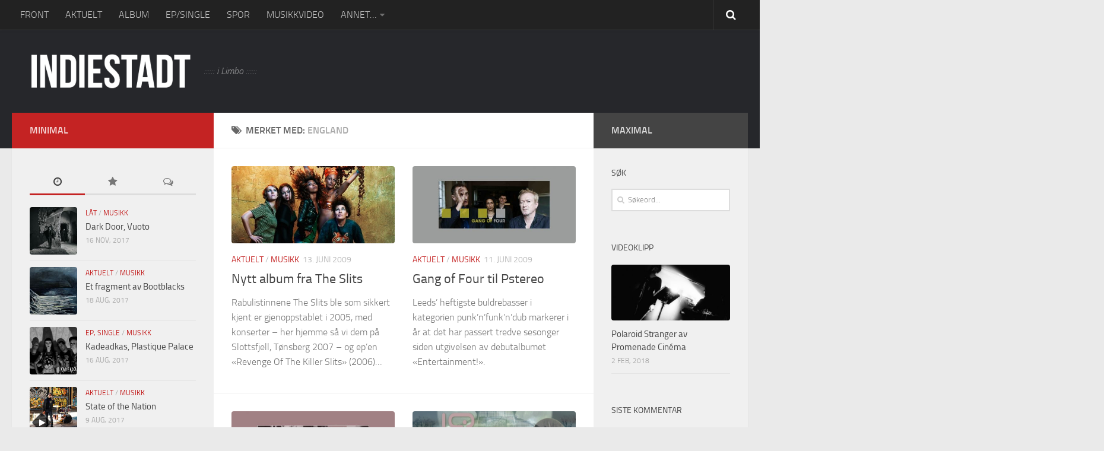

--- FILE ---
content_type: text/html; charset=UTF-8
request_url: https://www.indiestadt.net/tag/england/page/3/
body_size: 19076
content:
<!DOCTYPE html>
<html class="no-js" lang="nb-NO" xmlns:og="http://ogp.me/ns#" xmlns:fb="http://ogp.me/ns/fb#">
<head>
  <meta charset="UTF-8">
  <meta name="viewport" content="width=device-width, initial-scale=1.0">
  <link rel="profile" href="https://gmpg.org/xfn/11">
  <link rel="pingback" href="https://www.indiestadt.net/xmlrpc.php">

          <style id="dyn-style-fonts" type="text/css">
                    </style>
        <title>england &#8211; Side 3 &#8211; indiestadt</title>
<meta name='robots' content='max-image-preview:large' />
	<style>img:is([sizes="auto" i], [sizes^="auto," i]) { contain-intrinsic-size: 3000px 1500px }</style>
	<script>document.documentElement.className = document.documentElement.className.replace("no-js","js");</script>
<link rel="alternate" type="application/rss+xml" title="indiestadt &raquo; strøm" href="https://www.indiestadt.net/feed/" />
<link rel="alternate" type="application/rss+xml" title="indiestadt &raquo; kommentarstrøm" href="https://www.indiestadt.net/comments/feed/" />
<link rel="alternate" type="application/rss+xml" title="indiestadt &raquo; england stikkord-strøm" href="https://www.indiestadt.net/tag/england/feed/" />
<script type="text/javascript">
/* <![CDATA[ */
window._wpemojiSettings = {"baseUrl":"https:\/\/s.w.org\/images\/core\/emoji\/16.0.1\/72x72\/","ext":".png","svgUrl":"https:\/\/s.w.org\/images\/core\/emoji\/16.0.1\/svg\/","svgExt":".svg","source":{"concatemoji":"https:\/\/www.indiestadt.net\/wp-includes\/js\/wp-emoji-release.min.js?ver=9d0e312f1979ec42352b56275366cd50"}};
/*! This file is auto-generated */
!function(s,n){var o,i,e;function c(e){try{var t={supportTests:e,timestamp:(new Date).valueOf()};sessionStorage.setItem(o,JSON.stringify(t))}catch(e){}}function p(e,t,n){e.clearRect(0,0,e.canvas.width,e.canvas.height),e.fillText(t,0,0);var t=new Uint32Array(e.getImageData(0,0,e.canvas.width,e.canvas.height).data),a=(e.clearRect(0,0,e.canvas.width,e.canvas.height),e.fillText(n,0,0),new Uint32Array(e.getImageData(0,0,e.canvas.width,e.canvas.height).data));return t.every(function(e,t){return e===a[t]})}function u(e,t){e.clearRect(0,0,e.canvas.width,e.canvas.height),e.fillText(t,0,0);for(var n=e.getImageData(16,16,1,1),a=0;a<n.data.length;a++)if(0!==n.data[a])return!1;return!0}function f(e,t,n,a){switch(t){case"flag":return n(e,"\ud83c\udff3\ufe0f\u200d\u26a7\ufe0f","\ud83c\udff3\ufe0f\u200b\u26a7\ufe0f")?!1:!n(e,"\ud83c\udde8\ud83c\uddf6","\ud83c\udde8\u200b\ud83c\uddf6")&&!n(e,"\ud83c\udff4\udb40\udc67\udb40\udc62\udb40\udc65\udb40\udc6e\udb40\udc67\udb40\udc7f","\ud83c\udff4\u200b\udb40\udc67\u200b\udb40\udc62\u200b\udb40\udc65\u200b\udb40\udc6e\u200b\udb40\udc67\u200b\udb40\udc7f");case"emoji":return!a(e,"\ud83e\udedf")}return!1}function g(e,t,n,a){var r="undefined"!=typeof WorkerGlobalScope&&self instanceof WorkerGlobalScope?new OffscreenCanvas(300,150):s.createElement("canvas"),o=r.getContext("2d",{willReadFrequently:!0}),i=(o.textBaseline="top",o.font="600 32px Arial",{});return e.forEach(function(e){i[e]=t(o,e,n,a)}),i}function t(e){var t=s.createElement("script");t.src=e,t.defer=!0,s.head.appendChild(t)}"undefined"!=typeof Promise&&(o="wpEmojiSettingsSupports",i=["flag","emoji"],n.supports={everything:!0,everythingExceptFlag:!0},e=new Promise(function(e){s.addEventListener("DOMContentLoaded",e,{once:!0})}),new Promise(function(t){var n=function(){try{var e=JSON.parse(sessionStorage.getItem(o));if("object"==typeof e&&"number"==typeof e.timestamp&&(new Date).valueOf()<e.timestamp+604800&&"object"==typeof e.supportTests)return e.supportTests}catch(e){}return null}();if(!n){if("undefined"!=typeof Worker&&"undefined"!=typeof OffscreenCanvas&&"undefined"!=typeof URL&&URL.createObjectURL&&"undefined"!=typeof Blob)try{var e="postMessage("+g.toString()+"("+[JSON.stringify(i),f.toString(),p.toString(),u.toString()].join(",")+"));",a=new Blob([e],{type:"text/javascript"}),r=new Worker(URL.createObjectURL(a),{name:"wpTestEmojiSupports"});return void(r.onmessage=function(e){c(n=e.data),r.terminate(),t(n)})}catch(e){}c(n=g(i,f,p,u))}t(n)}).then(function(e){for(var t in e)n.supports[t]=e[t],n.supports.everything=n.supports.everything&&n.supports[t],"flag"!==t&&(n.supports.everythingExceptFlag=n.supports.everythingExceptFlag&&n.supports[t]);n.supports.everythingExceptFlag=n.supports.everythingExceptFlag&&!n.supports.flag,n.DOMReady=!1,n.readyCallback=function(){n.DOMReady=!0}}).then(function(){return e}).then(function(){var e;n.supports.everything||(n.readyCallback(),(e=n.source||{}).concatemoji?t(e.concatemoji):e.wpemoji&&e.twemoji&&(t(e.twemoji),t(e.wpemoji)))}))}((window,document),window._wpemojiSettings);
/* ]]> */
</script>
<link rel='stylesheet' id='font-customizer-style-css' href='https://www.indiestadt.net/wp-content/themes/hueman-pro/addons/pro/wfc/front/assets/css/font_customizer.min.css?ver=2.1.1' type='text/css' media='all' />
<style id='wp-emoji-styles-inline-css' type='text/css'>

	img.wp-smiley, img.emoji {
		display: inline !important;
		border: none !important;
		box-shadow: none !important;
		height: 1em !important;
		width: 1em !important;
		margin: 0 0.07em !important;
		vertical-align: -0.1em !important;
		background: none !important;
		padding: 0 !important;
	}
</style>
<link rel='stylesheet' id='wp-block-library-css' href='https://www.indiestadt.net/wp-includes/css/dist/block-library/style.min.css?ver=9d0e312f1979ec42352b56275366cd50' type='text/css' media='all' />
<style id='classic-theme-styles-inline-css' type='text/css'>
/*! This file is auto-generated */
.wp-block-button__link{color:#fff;background-color:#32373c;border-radius:9999px;box-shadow:none;text-decoration:none;padding:calc(.667em + 2px) calc(1.333em + 2px);font-size:1.125em}.wp-block-file__button{background:#32373c;color:#fff;text-decoration:none}
</style>
<style id='global-styles-inline-css' type='text/css'>
:root{--wp--preset--aspect-ratio--square: 1;--wp--preset--aspect-ratio--4-3: 4/3;--wp--preset--aspect-ratio--3-4: 3/4;--wp--preset--aspect-ratio--3-2: 3/2;--wp--preset--aspect-ratio--2-3: 2/3;--wp--preset--aspect-ratio--16-9: 16/9;--wp--preset--aspect-ratio--9-16: 9/16;--wp--preset--color--black: #000000;--wp--preset--color--cyan-bluish-gray: #abb8c3;--wp--preset--color--white: #ffffff;--wp--preset--color--pale-pink: #f78da7;--wp--preset--color--vivid-red: #cf2e2e;--wp--preset--color--luminous-vivid-orange: #ff6900;--wp--preset--color--luminous-vivid-amber: #fcb900;--wp--preset--color--light-green-cyan: #7bdcb5;--wp--preset--color--vivid-green-cyan: #00d084;--wp--preset--color--pale-cyan-blue: #8ed1fc;--wp--preset--color--vivid-cyan-blue: #0693e3;--wp--preset--color--vivid-purple: #9b51e0;--wp--preset--gradient--vivid-cyan-blue-to-vivid-purple: linear-gradient(135deg,rgba(6,147,227,1) 0%,rgb(155,81,224) 100%);--wp--preset--gradient--light-green-cyan-to-vivid-green-cyan: linear-gradient(135deg,rgb(122,220,180) 0%,rgb(0,208,130) 100%);--wp--preset--gradient--luminous-vivid-amber-to-luminous-vivid-orange: linear-gradient(135deg,rgba(252,185,0,1) 0%,rgba(255,105,0,1) 100%);--wp--preset--gradient--luminous-vivid-orange-to-vivid-red: linear-gradient(135deg,rgba(255,105,0,1) 0%,rgb(207,46,46) 100%);--wp--preset--gradient--very-light-gray-to-cyan-bluish-gray: linear-gradient(135deg,rgb(238,238,238) 0%,rgb(169,184,195) 100%);--wp--preset--gradient--cool-to-warm-spectrum: linear-gradient(135deg,rgb(74,234,220) 0%,rgb(151,120,209) 20%,rgb(207,42,186) 40%,rgb(238,44,130) 60%,rgb(251,105,98) 80%,rgb(254,248,76) 100%);--wp--preset--gradient--blush-light-purple: linear-gradient(135deg,rgb(255,206,236) 0%,rgb(152,150,240) 100%);--wp--preset--gradient--blush-bordeaux: linear-gradient(135deg,rgb(254,205,165) 0%,rgb(254,45,45) 50%,rgb(107,0,62) 100%);--wp--preset--gradient--luminous-dusk: linear-gradient(135deg,rgb(255,203,112) 0%,rgb(199,81,192) 50%,rgb(65,88,208) 100%);--wp--preset--gradient--pale-ocean: linear-gradient(135deg,rgb(255,245,203) 0%,rgb(182,227,212) 50%,rgb(51,167,181) 100%);--wp--preset--gradient--electric-grass: linear-gradient(135deg,rgb(202,248,128) 0%,rgb(113,206,126) 100%);--wp--preset--gradient--midnight: linear-gradient(135deg,rgb(2,3,129) 0%,rgb(40,116,252) 100%);--wp--preset--font-size--small: 13px;--wp--preset--font-size--medium: 20px;--wp--preset--font-size--large: 36px;--wp--preset--font-size--x-large: 42px;--wp--preset--spacing--20: 0.44rem;--wp--preset--spacing--30: 0.67rem;--wp--preset--spacing--40: 1rem;--wp--preset--spacing--50: 1.5rem;--wp--preset--spacing--60: 2.25rem;--wp--preset--spacing--70: 3.38rem;--wp--preset--spacing--80: 5.06rem;--wp--preset--shadow--natural: 6px 6px 9px rgba(0, 0, 0, 0.2);--wp--preset--shadow--deep: 12px 12px 50px rgba(0, 0, 0, 0.4);--wp--preset--shadow--sharp: 6px 6px 0px rgba(0, 0, 0, 0.2);--wp--preset--shadow--outlined: 6px 6px 0px -3px rgba(255, 255, 255, 1), 6px 6px rgba(0, 0, 0, 1);--wp--preset--shadow--crisp: 6px 6px 0px rgba(0, 0, 0, 1);}:where(.is-layout-flex){gap: 0.5em;}:where(.is-layout-grid){gap: 0.5em;}body .is-layout-flex{display: flex;}.is-layout-flex{flex-wrap: wrap;align-items: center;}.is-layout-flex > :is(*, div){margin: 0;}body .is-layout-grid{display: grid;}.is-layout-grid > :is(*, div){margin: 0;}:where(.wp-block-columns.is-layout-flex){gap: 2em;}:where(.wp-block-columns.is-layout-grid){gap: 2em;}:where(.wp-block-post-template.is-layout-flex){gap: 1.25em;}:where(.wp-block-post-template.is-layout-grid){gap: 1.25em;}.has-black-color{color: var(--wp--preset--color--black) !important;}.has-cyan-bluish-gray-color{color: var(--wp--preset--color--cyan-bluish-gray) !important;}.has-white-color{color: var(--wp--preset--color--white) !important;}.has-pale-pink-color{color: var(--wp--preset--color--pale-pink) !important;}.has-vivid-red-color{color: var(--wp--preset--color--vivid-red) !important;}.has-luminous-vivid-orange-color{color: var(--wp--preset--color--luminous-vivid-orange) !important;}.has-luminous-vivid-amber-color{color: var(--wp--preset--color--luminous-vivid-amber) !important;}.has-light-green-cyan-color{color: var(--wp--preset--color--light-green-cyan) !important;}.has-vivid-green-cyan-color{color: var(--wp--preset--color--vivid-green-cyan) !important;}.has-pale-cyan-blue-color{color: var(--wp--preset--color--pale-cyan-blue) !important;}.has-vivid-cyan-blue-color{color: var(--wp--preset--color--vivid-cyan-blue) !important;}.has-vivid-purple-color{color: var(--wp--preset--color--vivid-purple) !important;}.has-black-background-color{background-color: var(--wp--preset--color--black) !important;}.has-cyan-bluish-gray-background-color{background-color: var(--wp--preset--color--cyan-bluish-gray) !important;}.has-white-background-color{background-color: var(--wp--preset--color--white) !important;}.has-pale-pink-background-color{background-color: var(--wp--preset--color--pale-pink) !important;}.has-vivid-red-background-color{background-color: var(--wp--preset--color--vivid-red) !important;}.has-luminous-vivid-orange-background-color{background-color: var(--wp--preset--color--luminous-vivid-orange) !important;}.has-luminous-vivid-amber-background-color{background-color: var(--wp--preset--color--luminous-vivid-amber) !important;}.has-light-green-cyan-background-color{background-color: var(--wp--preset--color--light-green-cyan) !important;}.has-vivid-green-cyan-background-color{background-color: var(--wp--preset--color--vivid-green-cyan) !important;}.has-pale-cyan-blue-background-color{background-color: var(--wp--preset--color--pale-cyan-blue) !important;}.has-vivid-cyan-blue-background-color{background-color: var(--wp--preset--color--vivid-cyan-blue) !important;}.has-vivid-purple-background-color{background-color: var(--wp--preset--color--vivid-purple) !important;}.has-black-border-color{border-color: var(--wp--preset--color--black) !important;}.has-cyan-bluish-gray-border-color{border-color: var(--wp--preset--color--cyan-bluish-gray) !important;}.has-white-border-color{border-color: var(--wp--preset--color--white) !important;}.has-pale-pink-border-color{border-color: var(--wp--preset--color--pale-pink) !important;}.has-vivid-red-border-color{border-color: var(--wp--preset--color--vivid-red) !important;}.has-luminous-vivid-orange-border-color{border-color: var(--wp--preset--color--luminous-vivid-orange) !important;}.has-luminous-vivid-amber-border-color{border-color: var(--wp--preset--color--luminous-vivid-amber) !important;}.has-light-green-cyan-border-color{border-color: var(--wp--preset--color--light-green-cyan) !important;}.has-vivid-green-cyan-border-color{border-color: var(--wp--preset--color--vivid-green-cyan) !important;}.has-pale-cyan-blue-border-color{border-color: var(--wp--preset--color--pale-cyan-blue) !important;}.has-vivid-cyan-blue-border-color{border-color: var(--wp--preset--color--vivid-cyan-blue) !important;}.has-vivid-purple-border-color{border-color: var(--wp--preset--color--vivid-purple) !important;}.has-vivid-cyan-blue-to-vivid-purple-gradient-background{background: var(--wp--preset--gradient--vivid-cyan-blue-to-vivid-purple) !important;}.has-light-green-cyan-to-vivid-green-cyan-gradient-background{background: var(--wp--preset--gradient--light-green-cyan-to-vivid-green-cyan) !important;}.has-luminous-vivid-amber-to-luminous-vivid-orange-gradient-background{background: var(--wp--preset--gradient--luminous-vivid-amber-to-luminous-vivid-orange) !important;}.has-luminous-vivid-orange-to-vivid-red-gradient-background{background: var(--wp--preset--gradient--luminous-vivid-orange-to-vivid-red) !important;}.has-very-light-gray-to-cyan-bluish-gray-gradient-background{background: var(--wp--preset--gradient--very-light-gray-to-cyan-bluish-gray) !important;}.has-cool-to-warm-spectrum-gradient-background{background: var(--wp--preset--gradient--cool-to-warm-spectrum) !important;}.has-blush-light-purple-gradient-background{background: var(--wp--preset--gradient--blush-light-purple) !important;}.has-blush-bordeaux-gradient-background{background: var(--wp--preset--gradient--blush-bordeaux) !important;}.has-luminous-dusk-gradient-background{background: var(--wp--preset--gradient--luminous-dusk) !important;}.has-pale-ocean-gradient-background{background: var(--wp--preset--gradient--pale-ocean) !important;}.has-electric-grass-gradient-background{background: var(--wp--preset--gradient--electric-grass) !important;}.has-midnight-gradient-background{background: var(--wp--preset--gradient--midnight) !important;}.has-small-font-size{font-size: var(--wp--preset--font-size--small) !important;}.has-medium-font-size{font-size: var(--wp--preset--font-size--medium) !important;}.has-large-font-size{font-size: var(--wp--preset--font-size--large) !important;}.has-x-large-font-size{font-size: var(--wp--preset--font-size--x-large) !important;}
:where(.wp-block-post-template.is-layout-flex){gap: 1.25em;}:where(.wp-block-post-template.is-layout-grid){gap: 1.25em;}
:where(.wp-block-columns.is-layout-flex){gap: 2em;}:where(.wp-block-columns.is-layout-grid){gap: 2em;}
:root :where(.wp-block-pullquote){font-size: 1.5em;line-height: 1.6;}
</style>
<link rel='stylesheet' id='responsive-lightbox-featherlight-css' href='https://www.indiestadt.net/wp-content/plugins/responsive-lightbox/assets/featherlight/featherlight.min.css?ver=1.7.14' type='text/css' media='all' />
<link rel='stylesheet' id='responsive-lightbox-featherlight-gallery-css' href='https://www.indiestadt.net/wp-content/plugins/responsive-lightbox/assets/featherlight/featherlight.gallery.min.css?ver=1.7.14' type='text/css' media='all' />
<link rel='stylesheet' id='hph-front-style-css' href='https://www.indiestadt.net/wp-content/themes/hueman-pro//addons/assets/front/css/hph-front.min.css?ver=1768710698' type='text/css' media='all' />
<link rel='stylesheet' id='hueman-main-style-css' href='https://www.indiestadt.net/wp-content/themes/hueman-pro/assets/front/css/main.min.css?ver=1.0.25' type='text/css' media='all' />
<style id='hueman-main-style-inline-css' type='text/css'>
body { font-size:1.00rem; }@media only screen and (min-width: 720px) {
        .nav > li { font-size:1.00rem; }
      }::selection { background-color: #c42323; }
::-moz-selection { background-color: #c42323; }a,.themeform label .required,#flexslider-featured .flex-direction-nav .flex-next:hover,#flexslider-featured .flex-direction-nav .flex-prev:hover,.post-hover:hover .post-title a,.post-title a:hover,.sidebar.s1 .post-nav li a:hover i,.content .post-nav li a:hover i,.post-related a:hover,.sidebar.s1 .widget_rss ul li a,#footer .widget_rss ul li a,.sidebar.s1 .widget_calendar a,#footer .widget_calendar a,.sidebar.s1 .alx-tab .tab-item-category a,.sidebar.s1 .alx-posts .post-item-category a,.sidebar.s1 .alx-tab li:hover .tab-item-title a,.sidebar.s1 .alx-tab li:hover .tab-item-comment a,.sidebar.s1 .alx-posts li:hover .post-item-title a,#footer .alx-tab .tab-item-category a,#footer .alx-posts .post-item-category a,#footer .alx-tab li:hover .tab-item-title a,#footer .alx-tab li:hover .tab-item-comment a,#footer .alx-posts li:hover .post-item-title a,.comment-tabs li.active a,.comment-awaiting-moderation,.child-menu a:hover,.child-menu .current_page_item > a,.wp-pagenavi a{ color: #c42323; }.themeform input[type="submit"],.themeform button[type="submit"],.sidebar.s1 .sidebar-top,.sidebar.s1 .sidebar-toggle,#flexslider-featured .flex-control-nav li a.flex-active,.post-tags a:hover,.sidebar.s1 .widget_calendar caption,#footer .widget_calendar caption,.author-bio .bio-avatar:after,.commentlist li.bypostauthor > .comment-body:after,.commentlist li.comment-author-admin > .comment-body:after{ background-color: #c42323; }.post-format .format-container { border-color: #c42323; }.sidebar.s1 .alx-tabs-nav li.active a,#footer .alx-tabs-nav li.active a,.comment-tabs li.active a,.wp-pagenavi a:hover,.wp-pagenavi a:active,.wp-pagenavi span.current{ border-bottom-color: #c42323!important; }.sidebar.s2 .post-nav li a:hover i,
.sidebar.s2 .widget_rss ul li a,
.sidebar.s2 .widget_calendar a,
.sidebar.s2 .alx-tab .tab-item-category a,
.sidebar.s2 .alx-posts .post-item-category a,
.sidebar.s2 .alx-tab li:hover .tab-item-title a,
.sidebar.s2 .alx-tab li:hover .tab-item-comment a,
.sidebar.s2 .alx-posts li:hover .post-item-title a { color: #444444; }
.sidebar.s2 .sidebar-top,.sidebar.s2 .sidebar-toggle,.post-comments,.jp-play-bar,.jp-volume-bar-value,.sidebar.s2 .widget_calendar caption{ background-color: #444444; }.sidebar.s2 .alx-tabs-nav li.active a { border-bottom-color: #444444; }
.post-comments span:before { border-right-color: #444444; }
      .search-expand,
              #nav-topbar.nav-container { background-color: #222222}@media only screen and (min-width: 720px) {
                #nav-topbar .nav ul { background-color: #222222; }
              }.is-scrolled #header .nav-container.desktop-sticky,
              .is-scrolled #header .search-expand { background-color: #222222; background-color: rgba(34,34,34,0.90) }.is-scrolled .topbar-transparent #nav-topbar.desktop-sticky .nav ul { background-color: #222222; background-color: rgba(34,34,34,0.95) }#header { background-color: #26272b; }
@media only screen and (min-width: 720px) {
  #nav-header .nav ul { background-color: #26272b; }
}
        #header #nav-mobile { background-color: #222222; }.is-scrolled #header #nav-mobile { background-color: #222222; background-color: rgba(34,34,34,0.90) }#nav-header.nav-container, #main-header-search .search-expand { background-color: #33363b; }
@media only screen and (min-width: 720px) {
  #nav-header .nav ul { background-color: #33363b; }
}
        #footer-bottom { background-color: #26272b; }img { -webkit-border-radius: 4px; border-radius: 4px; }body { background-color: #eaeaea; }
</style>
<link rel='stylesheet' id='theme-stylesheet-css' href='https://www.indiestadt.net/wp-content/themes/hueman-pro-child-master/style.css?ver=1.0.25' type='text/css' media='all' />
<link rel='stylesheet' id='hueman-font-awesome-css' href='https://www.indiestadt.net/wp-content/themes/hueman-pro/assets/front/css/font-awesome.min.css?ver=1.0.25' type='text/css' media='all' />
<script type="text/javascript" src="https://www.indiestadt.net/wp-includes/js/jquery/jquery.min.js?ver=3.7.1" id="jquery-core-js"></script>
<script type="text/javascript" src="https://www.indiestadt.net/wp-includes/js/jquery/jquery-migrate.min.js?ver=3.4.1" id="jquery-migrate-js"></script>
<script type="text/javascript" src="https://www.indiestadt.net/wp-content/plugins/responsive-lightbox/assets/featherlight/featherlight.min.js?ver=1.7.14" id="responsive-lightbox-featherlight-js"></script>
<script type="text/javascript" src="https://www.indiestadt.net/wp-content/plugins/responsive-lightbox/assets/featherlight/featherlight.gallery.min.js?ver=1.7.14" id="responsive-lightbox-featherlight-gallery-js"></script>
<script type="text/javascript" src="https://www.indiestadt.net/wp-includes/js/underscore.min.js?ver=1.13.7" id="underscore-js"></script>
<script type="text/javascript" src="https://www.indiestadt.net/wp-content/plugins/responsive-lightbox/assets/infinitescroll/infinite-scroll.pkgd.min.js?ver=4.0.1" id="responsive-lightbox-infinite-scroll-js"></script>
<script type="text/javascript" id="responsive-lightbox-js-before">
/* <![CDATA[ */
var rlArgs = {"script":"featherlight","selector":"lightbox","customEvents":"","activeGalleries":true,"openSpeed":250,"closeSpeed":250,"closeOnClick":"background","closeOnEsc":true,"galleryFadeIn":100,"galleryFadeOut":300,"woocommerce_gallery":false,"ajaxurl":"https:\/\/www.indiestadt.net\/wp-admin\/admin-ajax.php","nonce":"2b50c6a8ac","preview":false,"postId":5140,"scriptExtension":false};
/* ]]> */
</script>
<script type="text/javascript" src="https://www.indiestadt.net/wp-content/plugins/responsive-lightbox/js/front.js?ver=2.5.2" id="responsive-lightbox-js"></script>
<link rel="https://api.w.org/" href="https://www.indiestadt.net/wp-json/" /><link rel="alternate" title="JSON" type="application/json" href="https://www.indiestadt.net/wp-json/wp/v2/tags/42" />		<script>
			document.documentElement.className = document.documentElement.className.replace('no-js', 'js');
		</script>
				<style>
			.no-js img.lazyload {
				display: none;
			}

			figure.wp-block-image img.lazyloading {
				min-width: 150px;
			}

						.lazyload, .lazyloading {
				opacity: 0;
			}

			.lazyloaded {
				opacity: 1;
				transition: opacity 400ms;
				transition-delay: 0ms;
			}

					</style>
		<!--[if lt IE 9]>
<script src="https://www.indiestadt.net/wp-content/themes/hueman-pro/assets/front/js/ie/html5shiv-printshiv.min.js"></script>
<script src="https://www.indiestadt.net/wp-content/themes/hueman-pro/assets/front/js/ie/selectivizr.js"></script>
<![endif]-->
        <style id="dyn-style-others" type="text/css">
                    </style>
                    <style id="grids-css" type="text/css">
                .post-list .grid-item {float: left; }
                .cols-1 .grid-item { width: 100%; }
                .cols-2 .grid-item { width: 50%; }
                .cols-3 .grid-item { width: 33.3%; }
                .cols-4 .grid-item { width: 25%; }
                @media only screen and (max-width: 719px) {
                      #grid-wrapper .grid-item{
                        width: 100%;
                      }
                }
            </style>
            
<!-- START - Open Graph and Twitter Card Tags 3.3.5 -->
 <!-- Facebook Open Graph -->
  <meta property="og:locale" content="nb_NO"/>
  <meta property="og:site_name" content="indiestadt"/>
  <meta property="og:title" content="england"/>
  <meta property="og:url" content="https://www.indiestadt.net/tag/england/"/>
  <meta property="og:type" content="article"/>
  <meta property="og:description" content=":::::: i Limbo ::::::"/>
 <!-- Google+ / Schema.org -->
  <meta itemprop="name" content="england"/>
  <meta itemprop="headline" content="england"/>
  <meta itemprop="description" content=":::::: i Limbo ::::::"/>
 <!-- Twitter Cards -->
  <meta name="twitter:title" content="england"/>
  <meta name="twitter:description" content=":::::: i Limbo ::::::"/>
  <meta name="twitter:card" content="summary_large_image"/>
 <!-- SEO -->
 <!-- Misc. tags -->
 <!-- is_tag -->
<!-- END - Open Graph and Twitter Card Tags 3.3.5 -->
	
</head>

<body data-rsssl=1 class="archive paged tag tag-england tag-42 wp-custom-logo paged-3 tag-paged-3 wp-theme-hueman-pro wp-child-theme-hueman-pro-child-master col-3cm full-width topbar-enabled header-desktop-sticky header-mobile-sticky chrome">

<div id="wrapper">

  
  <header id="header" class="top-menu-mobile-on one-mobile-menu top_menu header-ads-desktop  topbar-transparent no-header-img">
        <nav class="nav-container group mobile-menu mobile-sticky " id="nav-mobile" data-menu-id="header-1">
  <div class="mobile-title-logo-in-header">                  <p class="site-title"><a class="custom-logo-link" href="https://www.indiestadt.net/" rel="home" title="indiestadt | Home page"><img data-src="https://www.indiestadt.net/wp-content/uploads/2017/05/ids_logo.gif" alt="indiestadt" src="[data-uri]" class="lazyload" style="--smush-placeholder-width: 682px; --smush-placeholder-aspect-ratio: 682/150;"></a></p>
                </div>
        
                    <!-- <div class="ham__navbar-toggler collapsed" aria-expanded="false">
          <div class="ham__navbar-span-wrapper">
            <span class="ham-toggler-menu__span"></span>
          </div>
        </div> -->
        <div class="ham__navbar-toggler-two collapsed" title="Menu" aria-expanded="false">
          <div class="ham__navbar-span-wrapper">
            <span class="line line-1"></span>
            <span class="line line-2"></span>
            <span class="line line-3"></span>
          </div>
        </div>
            
      <div class="nav-text"></div>
      <div class="nav-wrap container">
                  <ul class="nav container-inner group mobile-search">
                            <li>
                  <form method="get" class="searchform themeform" action="https://www.indiestadt.net/">
	<div>
		<input type="text" class="search" name="s" onblur="if(this.value=='')this.value='Søkeord...';" onfocus="if(this.value=='Søkeord...')this.value='';" value="Søkeord..." />
	</div>
</form>                </li>
                      </ul>
                <ul id="menu-top-meny" class="nav container-inner group"><li id="menu-item-15" class="menu-item menu-item-type-custom menu-item-object-custom menu-item-home menu-item-15"><a href="https://www.indiestadt.net/">FRONT</a></li>
<li id="menu-item-298" class="menu-item menu-item-type-taxonomy menu-item-object-category menu-item-298"><a href="https://www.indiestadt.net/category/musikk/aktuelt/">AKTUELT</a></li>
<li id="menu-item-194" class="menu-item menu-item-type-taxonomy menu-item-object-category menu-item-194"><a href="https://www.indiestadt.net/category/musikk/album/">ALBUM</a></li>
<li id="menu-item-454" class="menu-item menu-item-type-taxonomy menu-item-object-category menu-item-454"><a href="https://www.indiestadt.net/category/musikk/ep-single/">EP/SINGLE</a></li>
<li id="menu-item-9119" class="menu-item menu-item-type-taxonomy menu-item-object-category menu-item-9119"><a href="https://www.indiestadt.net/category/musikk/laat/">SPOR</a></li>
<li id="menu-item-15852" class="menu-item menu-item-type-taxonomy menu-item-object-category menu-item-15852"><a href="https://www.indiestadt.net/category/visuell/videoklipp/">MUSIKKVIDEO</a></li>
<li id="menu-item-6201" class="menu-item menu-item-type-custom menu-item-object-custom menu-item-has-children menu-item-6201"><a href="#">ANNET&#8230;</a>
<ul class="sub-menu">
	<li id="menu-item-299" class="menu-item menu-item-type-taxonomy menu-item-object-category menu-item-299"><a href="https://www.indiestadt.net/category/musikk/klassiker/">KLASSIKER</a></li>
	<li id="menu-item-772" class="menu-item menu-item-type-taxonomy menu-item-object-category menu-item-772"><a href="https://www.indiestadt.net/category/musikk/litteratur/">LITTERATUR</a></li>
	<li id="menu-item-2898" class="menu-item menu-item-type-taxonomy menu-item-object-category menu-item-2898"><a href="https://www.indiestadt.net/category/musikk/diverse/">MISC.</a></li>
</ul>
</li>
</ul>      </div>
</nav><!--/#nav-topbar-->  
        <nav class="nav-container group desktop-menu desktop-sticky " id="nav-topbar" data-menu-id="header-2">
    <div class="nav-text"></div>
  <div class="topbar-toggle-down">
    <i class="fa fa-angle-double-down" aria-hidden="true" data-toggle="down" title="Expand menu"></i>
    <i class="fa fa-angle-double-up" aria-hidden="true" data-toggle="up" title="Collapse menu"></i>
  </div>
  <div class="nav-wrap container">
    <ul id="menu-top-meny-1" class="nav container-inner group"><li class="menu-item menu-item-type-custom menu-item-object-custom menu-item-home menu-item-15"><a href="https://www.indiestadt.net/">FRONT</a></li>
<li class="menu-item menu-item-type-taxonomy menu-item-object-category menu-item-298"><a href="https://www.indiestadt.net/category/musikk/aktuelt/">AKTUELT</a></li>
<li class="menu-item menu-item-type-taxonomy menu-item-object-category menu-item-194"><a href="https://www.indiestadt.net/category/musikk/album/">ALBUM</a></li>
<li class="menu-item menu-item-type-taxonomy menu-item-object-category menu-item-454"><a href="https://www.indiestadt.net/category/musikk/ep-single/">EP/SINGLE</a></li>
<li class="menu-item menu-item-type-taxonomy menu-item-object-category menu-item-9119"><a href="https://www.indiestadt.net/category/musikk/laat/">SPOR</a></li>
<li class="menu-item menu-item-type-taxonomy menu-item-object-category menu-item-15852"><a href="https://www.indiestadt.net/category/visuell/videoklipp/">MUSIKKVIDEO</a></li>
<li class="menu-item menu-item-type-custom menu-item-object-custom menu-item-has-children menu-item-6201"><a href="#">ANNET&#8230;</a>
<ul class="sub-menu">
	<li class="menu-item menu-item-type-taxonomy menu-item-object-category menu-item-299"><a href="https://www.indiestadt.net/category/musikk/klassiker/">KLASSIKER</a></li>
	<li class="menu-item menu-item-type-taxonomy menu-item-object-category menu-item-772"><a href="https://www.indiestadt.net/category/musikk/litteratur/">LITTERATUR</a></li>
	<li class="menu-item menu-item-type-taxonomy menu-item-object-category menu-item-2898"><a href="https://www.indiestadt.net/category/musikk/diverse/">MISC.</a></li>
</ul>
</li>
</ul>  </div>
      <div id="topbar-header-search" class="container">
      <div class="container-inner">
        <div class="toggle-search"><i class="fa fa-search"></i></div>
        <div class="search-expand">
          <div class="search-expand-inner"><form method="get" class="searchform themeform" action="https://www.indiestadt.net/">
	<div>
		<input type="text" class="search" name="s" onblur="if(this.value=='')this.value='Søkeord...';" onfocus="if(this.value=='Søkeord...')this.value='';" value="Søkeord..." />
	</div>
</form></div>
        </div>
      </div><!--/.container-inner-->
    </div><!--/.container-->
  
</nav><!--/#nav-topbar-->  
  <div class="container group">
        <div class="container-inner">

                    <div class="group pad central-header-zone">
                  <div class="logo-tagline-group">
                                        <p class="site-title"><a class="custom-logo-link" href="https://www.indiestadt.net/" rel="home" title="indiestadt | Home page"><img data-src="https://www.indiestadt.net/wp-content/uploads/2017/05/ids_logo.gif" alt="indiestadt" src="[data-uri]" class="lazyload" style="--smush-placeholder-width: 682px; --smush-placeholder-aspect-ratio: 682/150;"></a></p>
                                                                <p class="site-description">:::::: i Limbo ::::::</p>
                                        </div>

                                </div>
      
      
    </div><!--/.container-inner-->
      </div><!--/.container-->

</header><!--/#header-->
  
  <div class="container" id="page">
    <div class="container-inner">
            <div class="main">
        <div class="main-inner group">
          
              <section class="content">
              <div class="page-title pad group">
          	    		<h1><i class="fa fa-tags"></i>Merket med: <span>england </span></h1>
    	
    </div><!--/.page-title-->
          <div class="pad group">
            
  <div id="grid-wrapper" class="post-list group cols-2">
    <div class="post-row">        <article id="post-5140" class="group grid-item post-5140 post type-post status-publish format-standard has-post-thumbnail hentry category-aktuelt category-musikk tag-england tag-london tag-new-wave tag-punk tag-the-slits">
	<div class="post-inner post-hover">

		<div class="post-thumbnail">
			<a href="https://www.indiestadt.net/2009/06/nytt-album-fra-the-slits/" title="Nytt album fra The Slits">
				<img width="520" height="245" src="https://www.indiestadt.net/wp-content/uploads/2009/06/the_slits_2009_b-520x245.jpg" class="attachment-thumb-medium size-thumb-medium wp-post-image" alt="The Slits" decoding="async" fetchpriority="high" srcset="https://www.indiestadt.net/wp-content/uploads/2009/06/the_slits_2009_b-520x246.jpg 520w, https://www.indiestadt.net/wp-content/uploads/2009/06/the_slits_2009_b-300x142.jpg 300w, https://www.indiestadt.net/wp-content/uploads/2009/06/the_slits_2009_b.jpg 720w" sizes="(max-width: 520px) 100vw, 520px" />															</a>
					</div><!--/.post-thumbnail-->

		<div class="post-meta group">
			<p class="post-category"><a href="https://www.indiestadt.net/category/musikk/aktuelt/" rel="category tag">Aktuelt</a> / <a href="https://www.indiestadt.net/category/musikk/" rel="category tag">Musikk</a></p>
			<p class="post-date">
  <time class="published updated" datetime="2009-06-13 00:51:49">13. juni 2009</time>
</p>

  <p class="post-byline" style="display:none">&nbsp;av    <span class="vcard author">
      <span class="fn"><a href="https://www.indiestadt.net/author/indiestadt/" title="Innlegg av kesc" rel="author">kesc</a></span>
    </span> &middot; Published <span class="published">13. juni 2009</span>
     &middot; Last modified <span class="updated">3. januar 2016</span>  </p>
		</div><!--/.post-meta-->

		<h2 class="post-title entry-title">
			<a href="https://www.indiestadt.net/2009/06/nytt-album-fra-the-slits/" rel="bookmark" title="Nytt album fra The Slits">Nytt album fra The Slits</a>
		</h2><!--/.post-title-->

				<div class="entry excerpt entry-summary">
			<p>Rabulistinnene The Slits ble som sikkert kjent er gjenoppstablet i 2005, med konserter &#8211; her hjemme så vi dem på Slottsfjell, Tønsberg 2007 &#8211; og ep&#8217;en &laquo;Revenge Of The Killer Slits&raquo; (2006)&#8230;</p>
		</div><!--/.entry-->
		
	</div><!--/.post-inner-->
</article><!--/.post-->            <article id="post-6529" class="group grid-item post-6529 post type-post status-publish format-image has-post-thumbnail hentry category-aktuelt category-musikk tag-alternative-rock tag-england tag-funk tag-gang-of-four tag-leeds tag-new-wave tag-post-punk tag-punk post_format-post-format-image">
	<div class="post-inner post-hover">

		<div class="post-thumbnail">
			<a href="https://www.indiestadt.net/2009/06/gang-of-four-til-pstereo/" title="Gang of Four til Pstereo">
				<img width="520" height="245" data-src="https://www.indiestadt.net/wp-content/uploads/2016/06/gang_of_four-520x245.jpg" class="attachment-thumb-medium size-thumb-medium wp-post-image lazyload" alt="Gang Of Four" decoding="async" data-srcset="https://www.indiestadt.net/wp-content/uploads/2016/06/gang_of_four-520x246.jpg 520w, https://www.indiestadt.net/wp-content/uploads/2016/06/gang_of_four-300x142.jpg 300w, https://www.indiestadt.net/wp-content/uploads/2016/06/gang_of_four.jpg 720w" data-sizes="(max-width: 520px) 100vw, 520px" src="[data-uri]" style="--smush-placeholder-width: 520px; --smush-placeholder-aspect-ratio: 520/245;" />															</a>
					</div><!--/.post-thumbnail-->

		<div class="post-meta group">
			<p class="post-category"><a href="https://www.indiestadt.net/category/musikk/aktuelt/" rel="category tag">Aktuelt</a> / <a href="https://www.indiestadt.net/category/musikk/" rel="category tag">Musikk</a></p>
			<p class="post-date">
  <time class="published updated" datetime="2009-06-11 00:46:53">11. juni 2009</time>
</p>

  <p class="post-byline" style="display:none">&nbsp;av    <span class="vcard author">
      <span class="fn"><a href="https://www.indiestadt.net/author/indiestadt/" title="Innlegg av kesc" rel="author">kesc</a></span>
    </span> &middot; Published <span class="published">11. juni 2009</span>
     &middot; Last modified <span class="updated">25. juni 2016</span>  </p>
		</div><!--/.post-meta-->

		<h2 class="post-title entry-title">
			<a href="https://www.indiestadt.net/2009/06/gang-of-four-til-pstereo/" rel="bookmark" title="Gang of Four til Pstereo">Gang of Four til Pstereo</a>
		</h2><!--/.post-title-->

				<div class="entry excerpt entry-summary">
			<p>Leeds&#8217; heftigste buldrebasser i kategorien punk&#8217;n&#8217;funk&#8217;n&#8217;dub markerer i år at det har passert tredve sesonger siden utgivelsen av debutalbumet &laquo;Entertainment!&raquo;. </p>
		</div><!--/.entry-->
		
	</div><!--/.post-inner-->
</article><!--/.post-->    </div><div class="post-row">        <article id="post-10893" class="group grid-item post-10893 post type-post status-publish format-image has-post-thumbnail hentry category-aktuelt category-musikk tag-easy-listening tag-england tag-jazz tag-london tag-pop tag-sade tag-sophisti-pop tag-soul post_format-post-format-image">
	<div class="post-inner post-hover">

		<div class="post-thumbnail">
			<a href="https://www.indiestadt.net/2009/05/sade-med-ny-plate/" title="Sade med ny plate">
				<img width="520" height="245" data-src="https://www.indiestadt.net/wp-content/uploads/2016/12/sade-520x245.jpg" class="attachment-thumb-medium size-thumb-medium wp-post-image lazyload" alt="Sade" decoding="async" data-srcset="https://www.indiestadt.net/wp-content/uploads/2016/12/sade-520x245.jpg 520w, https://www.indiestadt.net/wp-content/uploads/2016/12/sade-720x340.jpg 720w" data-sizes="(max-width: 520px) 100vw, 520px" src="[data-uri]" style="--smush-placeholder-width: 520px; --smush-placeholder-aspect-ratio: 520/245;" />															</a>
					</div><!--/.post-thumbnail-->

		<div class="post-meta group">
			<p class="post-category"><a href="https://www.indiestadt.net/category/musikk/aktuelt/" rel="category tag">Aktuelt</a> / <a href="https://www.indiestadt.net/category/musikk/" rel="category tag">Musikk</a></p>
			<p class="post-date">
  <time class="published updated" datetime="2009-05-30 22:20:18">30. mai 2009</time>
</p>

  <p class="post-byline" style="display:none">&nbsp;av    <span class="vcard author">
      <span class="fn"><a href="https://www.indiestadt.net/author/indiestadt/" title="Innlegg av kesc" rel="author">kesc</a></span>
    </span> &middot; Published <span class="published">30. mai 2009</span>
     &middot; Last modified <span class="updated">23. desember 2016</span>  </p>
		</div><!--/.post-meta-->

		<h2 class="post-title entry-title">
			<a href="https://www.indiestadt.net/2009/05/sade-med-ny-plate/" rel="bookmark" title="Sade med ny plate">Sade med ny plate</a>
		</h2><!--/.post-title-->

				<div class="entry excerpt entry-summary">
			<p>Det er ennå lenge til november, men så går det da også lang tid mellom hver gang Sade skjenker verden nytt album. Grunnet null tittel, minimal informasjon og total stillhet fra Sade, verserer&#8230;</p>
		</div><!--/.entry-->
		
	</div><!--/.post-inner-->
</article><!--/.post-->            <article id="post-4878" class="group grid-item post-4878 post type-post status-publish format-image has-post-thumbnail hentry category-aktuelt category-musikk tag-england tag-iq tag-neo-progressive tag-progressive tag-rock post_format-post-format-image">
	<div class="post-inner post-hover">

		<div class="post-thumbnail">
			<a href="https://www.indiestadt.net/2009/05/iq-er-snart-pa-frekvens/" title="IQ er snart på frekvens">
				<img width="520" height="245" data-src="https://www.indiestadt.net/wp-content/uploads/2015/12/iq-520x245.png" class="attachment-thumb-medium size-thumb-medium wp-post-image lazyload" alt="IQ" decoding="async" data-srcset="https://www.indiestadt.net/wp-content/uploads/2015/12/iq-520x246.png 520w, https://www.indiestadt.net/wp-content/uploads/2015/12/iq-300x142.png 300w, https://www.indiestadt.net/wp-content/uploads/2015/12/iq.png 720w" data-sizes="(max-width: 520px) 100vw, 520px" src="[data-uri]" style="--smush-placeholder-width: 520px; --smush-placeholder-aspect-ratio: 520/245;" />															</a>
					</div><!--/.post-thumbnail-->

		<div class="post-meta group">
			<p class="post-category"><a href="https://www.indiestadt.net/category/musikk/aktuelt/" rel="category tag">Aktuelt</a> / <a href="https://www.indiestadt.net/category/musikk/" rel="category tag">Musikk</a></p>
			<p class="post-date">
  <time class="published updated" datetime="2009-05-25 23:37:43">25. mai 2009</time>
</p>

  <p class="post-byline" style="display:none">&nbsp;av    <span class="vcard author">
      <span class="fn"><a href="https://www.indiestadt.net/author/indiestadt/" title="Innlegg av kesc" rel="author">kesc</a></span>
    </span> &middot; Published <span class="published">25. mai 2009</span>
     &middot; Last modified <span class="updated">18. desember 2015</span>  </p>
		</div><!--/.post-meta-->

		<h2 class="post-title entry-title">
			<a href="https://www.indiestadt.net/2009/05/iq-er-snart-pa-frekvens/" rel="bookmark" title="IQ er snart på frekvens">IQ er snart på frekvens</a>
		</h2><!--/.post-title-->

				<div class="entry excerpt entry-summary">
			<p>IQ fant form innenfor den forholdsvis lille scenen av britiske band som på tidlig 80-tall moderniserte 70-tallets progressive rock. De neo-progressive var særdeles inspirerte av det lydbildet&#8230;</p>
		</div><!--/.entry-->
		
	</div><!--/.post-inner-->
</article><!--/.post-->    </div><div class="post-row">        <article id="post-5096" class="group grid-item post-5096 post type-post status-publish format-standard has-post-thumbnail hentry category-aktuelt category-musikk tag-beggars-banquet tag-death-cult tag-england tag-goth tag-hard-rock tag-rock tag-southern-death-cult tag-the-cult">
	<div class="post-inner post-hover">

		<div class="post-thumbnail">
			<a href="https://www.indiestadt.net/2009/05/love-og-live-med-the-cult/" title="Love &#038; live med The Cult">
				<img width="520" height="245" data-src="https://www.indiestadt.net/wp-content/uploads/2016/01/cult_anno_love-520x245.jpg" class="attachment-thumb-medium size-thumb-medium wp-post-image lazyload" alt="The Cult" decoding="async" data-srcset="https://www.indiestadt.net/wp-content/uploads/2016/01/cult_anno_love-520x245.jpg 520w, https://www.indiestadt.net/wp-content/uploads/2016/01/cult_anno_love-720x340.jpg 720w" data-sizes="(max-width: 520px) 100vw, 520px" src="[data-uri]" style="--smush-placeholder-width: 520px; --smush-placeholder-aspect-ratio: 520/245;" />															</a>
					</div><!--/.post-thumbnail-->

		<div class="post-meta group">
			<p class="post-category"><a href="https://www.indiestadt.net/category/musikk/aktuelt/" rel="category tag">Aktuelt</a> / <a href="https://www.indiestadt.net/category/musikk/" rel="category tag">Musikk</a></p>
			<p class="post-date">
  <time class="published updated" datetime="2009-05-19 22:47:44">19. mai 2009</time>
</p>

  <p class="post-byline" style="display:none">&nbsp;av    <span class="vcard author">
      <span class="fn"><a href="https://www.indiestadt.net/author/indiestadt/" title="Innlegg av kesc" rel="author">kesc</a></span>
    </span> &middot; Published <span class="published">19. mai 2009</span>
     &middot; Last modified <span class="updated">2. januar 2016</span>  </p>
		</div><!--/.post-meta-->

		<h2 class="post-title entry-title">
			<a href="https://www.indiestadt.net/2009/05/love-og-live-med-the-cult/" rel="bookmark" title="Love &#038; live med The Cult">Love &#038; live med The Cult</a>
		</h2><!--/.post-title-->

				<div class="entry excerpt entry-summary">
			<p>The Cult gjør til høsten hva som de senere år har blitt noe av en trend; fremfører en plate fra katalogen i sin helhet. &laquo;Love&raquo; er tildelt denne ære, albumet som for alvor så bandet begi seg inn i zen-mystisisme&#8230;</p>
		</div><!--/.entry-->
		
	</div><!--/.post-inner-->
</article><!--/.post-->            <article id="post-4884" class="group grid-item post-4884 post type-post status-publish format-standard has-post-thumbnail hentry category-aktuelt category-musikk tag-england tag-indie tag-liverpool tag-new-wave tag-post-punk tag-the-teardrop-explodes tag-the-wild-swans">
	<div class="post-inner post-hover">

		<div class="post-thumbnail">
			<a href="https://www.indiestadt.net/2009/05/the-wild-swans-pa-vingene/" title="The Wild Swans på vingene">
				<img width="520" height="245" data-src="https://www.indiestadt.net/wp-content/uploads/2015/12/the_wild_swans-520x245.png" class="attachment-thumb-medium size-thumb-medium wp-post-image lazyload" alt="The Wild Swans" decoding="async" data-srcset="https://www.indiestadt.net/wp-content/uploads/2015/12/the_wild_swans-520x246.png 520w, https://www.indiestadt.net/wp-content/uploads/2015/12/the_wild_swans-300x142.png 300w, https://www.indiestadt.net/wp-content/uploads/2015/12/the_wild_swans.png 720w" data-sizes="(max-width: 520px) 100vw, 520px" src="[data-uri]" style="--smush-placeholder-width: 520px; --smush-placeholder-aspect-ratio: 520/245;" />															</a>
					</div><!--/.post-thumbnail-->

		<div class="post-meta group">
			<p class="post-category"><a href="https://www.indiestadt.net/category/musikk/aktuelt/" rel="category tag">Aktuelt</a> / <a href="https://www.indiestadt.net/category/musikk/" rel="category tag">Musikk</a></p>
			<p class="post-date">
  <time class="published updated" datetime="2009-05-16 23:58:12">16. mai 2009</time>
</p>

  <p class="post-byline" style="display:none">&nbsp;av    <span class="vcard author">
      <span class="fn"><a href="https://www.indiestadt.net/author/indiestadt/" title="Innlegg av kesc" rel="author">kesc</a></span>
    </span> &middot; Published <span class="published">16. mai 2009</span>
     &middot; Last modified <span class="updated">19. desember 2015</span>  </p>
		</div><!--/.post-meta-->

		<h2 class="post-title entry-title">
			<a href="https://www.indiestadt.net/2009/05/the-wild-swans-pa-vingene/" rel="bookmark" title="The Wild Swans på vingene">The Wild Swans på vingene</a>
		</h2><!--/.post-title-->

				<div class="entry excerpt entry-summary">
			<p>The Wild Swans ble opprettet av Paul Simpson i 1980, mer eller mindre direkte etter hans avgang fra The Teardrop Explodes og samtidig med et hamskifte fra rolle som keyboardist til vokalist og frontfigur.</p>
		</div><!--/.entry-->
		
	</div><!--/.post-inner-->
</article><!--/.post-->    </div><div class="post-row">        <article id="post-1229" class="group grid-item post-1229 post type-post status-publish format-standard has-post-thumbnail hentry category-album category-musikk tag-bbc tag-england tag-killing-joke tag-london tag-the-peel-sessions tag-post-punk tag-rock">
	<div class="post-inner post-hover">

		<div class="post-thumbnail">
			<a href="https://www.indiestadt.net/2009/05/malicious-boogie/" title="Malicious Boogie">
				<img width="520" height="245" data-src="https://www.indiestadt.net/wp-content/uploads/2015/06/killing_joke_i_01-520x245.jpg" class="attachment-thumb-medium size-thumb-medium wp-post-image lazyload" alt="Killing Joke" decoding="async" data-srcset="https://www.indiestadt.net/wp-content/uploads/2015/06/killing_joke_i_01-520x246.jpg 520w, https://www.indiestadt.net/wp-content/uploads/2015/06/killing_joke_i_01-300x142.jpg 300w, https://www.indiestadt.net/wp-content/uploads/2015/06/killing_joke_i_01.jpg 720w" data-sizes="(max-width: 520px) 100vw, 520px" src="[data-uri]" style="--smush-placeholder-width: 520px; --smush-placeholder-aspect-ratio: 520/245;" />															</a>
					</div><!--/.post-thumbnail-->

		<div class="post-meta group">
			<p class="post-category"><a href="https://www.indiestadt.net/category/musikk/album/" rel="category tag">Album</a> / <a href="https://www.indiestadt.net/category/musikk/" rel="category tag">Musikk</a></p>
			<p class="post-date">
  <time class="published updated" datetime="2009-05-07 19:47:15">7. mai 2009</time>
</p>

  <p class="post-byline" style="display:none">&nbsp;av    <span class="vcard author">
      <span class="fn"><a href="https://www.indiestadt.net/author/indiestadt/" title="Innlegg av kesc" rel="author">kesc</a></span>
    </span> &middot; Published <span class="published">7. mai 2009</span>
     &middot; Last modified <span class="updated">11. juli 2015</span>  </p>
		</div><!--/.post-meta-->

		<h2 class="post-title entry-title">
			<a href="https://www.indiestadt.net/2009/05/malicious-boogie/" rel="bookmark" title="Malicious Boogie">Malicious Boogie</a>
		</h2><!--/.post-title-->

				<div class="entry excerpt entry-summary">
			<p>Mange ville tatt for gitt at Killing Jokes sessions for BBC var lansert for flertallige år siden, dét bandets størrelse og antallet Peel Sessions på disk tilegnet øvrige artister tatt i betraktning.</p>
		</div><!--/.entry-->
		
	</div><!--/.post-inner-->
</article><!--/.post-->            <article id="post-5149" class="group grid-item post-5149 post type-post status-publish format-image has-post-thumbnail hentry category-aktuelt category-musikk tag-england tag-post-punk tag-rock tag-sheffield tag-shoegaze tag-the-comsat-angels post_format-post-format-image">
	<div class="post-inner post-hover">

		<div class="post-thumbnail">
			<a href="https://www.indiestadt.net/2009/05/reunion-for-the-comsat-angels/" title="Reunion for The Comsat Angels">
				<img width="520" height="245" data-src="https://www.indiestadt.net/wp-content/uploads/2016/01/the_comsat_angels_i01-520x245.jpg" class="attachment-thumb-medium size-thumb-medium wp-post-image lazyload" alt="The Comsat Angels" decoding="async" data-srcset="https://www.indiestadt.net/wp-content/uploads/2016/01/the_comsat_angels_i01-520x246.jpg 520w, https://www.indiestadt.net/wp-content/uploads/2016/01/the_comsat_angels_i01-300x142.jpg 300w, https://www.indiestadt.net/wp-content/uploads/2016/01/the_comsat_angels_i01.jpg 720w" data-sizes="(max-width: 520px) 100vw, 520px" src="[data-uri]" style="--smush-placeholder-width: 520px; --smush-placeholder-aspect-ratio: 520/245;" />															</a>
					</div><!--/.post-thumbnail-->

		<div class="post-meta group">
			<p class="post-category"><a href="https://www.indiestadt.net/category/musikk/aktuelt/" rel="category tag">Aktuelt</a> / <a href="https://www.indiestadt.net/category/musikk/" rel="category tag">Musikk</a></p>
			<p class="post-date">
  <time class="published updated" datetime="2009-05-05 01:39:25">5. mai 2009</time>
</p>

  <p class="post-byline" style="display:none">&nbsp;av    <span class="vcard author">
      <span class="fn"><a href="https://www.indiestadt.net/author/indiestadt/" title="Innlegg av kesc" rel="author">kesc</a></span>
    </span> &middot; Published <span class="published">5. mai 2009</span>
     &middot; Last modified <span class="updated">3. januar 2016</span>  </p>
		</div><!--/.post-meta-->

		<h2 class="post-title entry-title">
			<a href="https://www.indiestadt.net/2009/05/reunion-for-the-comsat-angels/" rel="bookmark" title="Reunion for The Comsat Angels">Reunion for The Comsat Angels</a>
		</h2><!--/.post-title-->

				<div class="entry excerpt entry-summary">
			<p>Sheffield-kvartetten The Comsat Angels opptrådte nylig for første gang siden 1995, den 26. april på Sheffield Sensoria Music And Film Festival i hjembyen. Som tilfeldighetene ville ha det til&#8230;</p>
		</div><!--/.entry-->
		
	</div><!--/.post-inner-->
</article><!--/.post-->    </div><div class="post-row">        <article id="post-10904" class="group grid-item post-10904 post type-post status-publish format-image has-post-thumbnail hentry category-aktuelt category-musikk tag-blancmange tag-electronic tag-england tag-london tag-pop tag-synth post_format-post-format-image">
	<div class="post-inner post-hover">

		<div class="post-thumbnail">
			<a href="https://www.indiestadt.net/2009/05/blancmange-jobber-med-nytt/" title="Blancmange jobber med nytt">
				<img width="520" height="245" data-src="https://www.indiestadt.net/wp-content/uploads/2016/12/blancmange_09-520x245.jpg" class="attachment-thumb-medium size-thumb-medium wp-post-image lazyload" alt="Blancmange" decoding="async" data-srcset="https://www.indiestadt.net/wp-content/uploads/2016/12/blancmange_09-520x245.jpg 520w, https://www.indiestadt.net/wp-content/uploads/2016/12/blancmange_09-720x340.jpg 720w" data-sizes="(max-width: 520px) 100vw, 520px" src="[data-uri]" style="--smush-placeholder-width: 520px; --smush-placeholder-aspect-ratio: 520/245;" />															</a>
					</div><!--/.post-thumbnail-->

		<div class="post-meta group">
			<p class="post-category"><a href="https://www.indiestadt.net/category/musikk/aktuelt/" rel="category tag">Aktuelt</a> / <a href="https://www.indiestadt.net/category/musikk/" rel="category tag">Musikk</a></p>
			<p class="post-date">
  <time class="published updated" datetime="2009-05-02 22:48:09">2. mai 2009</time>
</p>

  <p class="post-byline" style="display:none">&nbsp;av    <span class="vcard author">
      <span class="fn"><a href="https://www.indiestadt.net/author/indiestadt/" title="Innlegg av kesc" rel="author">kesc</a></span>
    </span> &middot; Published <span class="published">2. mai 2009</span>
     &middot; Last modified <span class="updated">23. desember 2016</span>  </p>
		</div><!--/.post-meta-->

		<h2 class="post-title entry-title">
			<a href="https://www.indiestadt.net/2009/05/blancmange-jobber-med-nytt/" rel="bookmark" title="Blancmange jobber med nytt">Blancmange jobber med nytt</a>
		</h2><!--/.post-title-->

				<div class="entry excerpt entry-summary">
			<p>Som flertallet av interesserte vil være klar over, har Neil Arthur og Stephen Luscombe &#8211; aka Blancmange &#8211; jobbet med nytt materiale over de seneste år. Siden 2006, faktisk, så særlig til hastverk&#8230;</p>
		</div><!--/.entry-->
		
	</div><!--/.post-inner-->
</article><!--/.post-->            <article id="post-10910" class="group grid-item post-10910 post type-post status-publish format-image has-post-thumbnail hentry category-aktuelt category-musikk tag-echo-the-bunnymen tag-england tag-indie tag-liverpool tag-new-wave tag-post-punk tag-psychedelic post_format-post-format-image">
	<div class="post-inner post-hover">

		<div class="post-thumbnail">
			<a href="https://www.indiestadt.net/2009/04/echo-the-bunnymen-til-oslo-live/" title="Echo &#038; The Bunnymen til Oslo Live">
				<img width="520" height="245" data-src="https://www.indiestadt.net/wp-content/uploads/2016/12/echo_and_the_bunnymen_2009-520x245.jpg" class="attachment-thumb-medium size-thumb-medium wp-post-image lazyload" alt="Echo &amp; The Bunnymen" decoding="async" data-srcset="https://www.indiestadt.net/wp-content/uploads/2016/12/echo_and_the_bunnymen_2009-520x245.jpg 520w, https://www.indiestadt.net/wp-content/uploads/2016/12/echo_and_the_bunnymen_2009-720x340.jpg 720w" data-sizes="(max-width: 520px) 100vw, 520px" src="[data-uri]" style="--smush-placeholder-width: 520px; --smush-placeholder-aspect-ratio: 520/245;" />															</a>
					</div><!--/.post-thumbnail-->

		<div class="post-meta group">
			<p class="post-category"><a href="https://www.indiestadt.net/category/musikk/aktuelt/" rel="category tag">Aktuelt</a> / <a href="https://www.indiestadt.net/category/musikk/" rel="category tag">Musikk</a></p>
			<p class="post-date">
  <time class="published updated" datetime="2009-04-29 23:06:21">29. april 2009</time>
</p>

  <p class="post-byline" style="display:none">&nbsp;av    <span class="vcard author">
      <span class="fn"><a href="https://www.indiestadt.net/author/indiestadt/" title="Innlegg av kesc" rel="author">kesc</a></span>
    </span> &middot; Published <span class="published">29. april 2009</span>
     &middot; Last modified <span class="updated">23. desember 2016</span>  </p>
		</div><!--/.post-meta-->

		<h2 class="post-title entry-title">
			<a href="https://www.indiestadt.net/2009/04/echo-the-bunnymen-til-oslo-live/" rel="bookmark" title="Echo &#038; The Bunnymen til Oslo Live">Echo &#038; The Bunnymen til Oslo Live</a>
		</h2><!--/.post-title-->

				<div class="entry excerpt entry-summary">
			<p>orsdag den 02. juli stiller Echo &#038; The Bunnymen opp i friluft ved Akershus Festning; hvilket betyr at Oslo Live har huket inn et realt høydepunkt til årets evenement. Ian McCulloch &#038; Co. skulle&#46;&#46;&#46;</p>
		</div><!--/.entry-->
		
	</div><!--/.post-inner-->
</article><!--/.post-->    </div><div class="post-row">        <article id="post-1798" class="group grid-item post-1798 post type-post status-publish format-standard has-post-thumbnail hentry category-album category-musikk tag-depeche-mode tag-electronic tag-england tag-mute tag-pop tag-synth">
	<div class="post-inner post-hover">

		<div class="post-thumbnail">
			<a href="https://www.indiestadt.net/2009/04/fragile-tension/" title="Fragile Tension">
				<img width="520" height="245" data-src="https://www.indiestadt.net/wp-content/uploads/2009/04/depeche_mode_2_01-520x245.jpg" class="attachment-thumb-medium size-thumb-medium wp-post-image lazyload" alt="Sounds of the Universe" decoding="async" data-srcset="https://www.indiestadt.net/wp-content/uploads/2009/04/depeche_mode_2_01-520x246.jpg 520w, https://www.indiestadt.net/wp-content/uploads/2009/04/depeche_mode_2_01-300x142.jpg 300w, https://www.indiestadt.net/wp-content/uploads/2009/04/depeche_mode_2_01.jpg 720w" data-sizes="(max-width: 520px) 100vw, 520px" src="[data-uri]" style="--smush-placeholder-width: 520px; --smush-placeholder-aspect-ratio: 520/245;" />															</a>
					</div><!--/.post-thumbnail-->

		<div class="post-meta group">
			<p class="post-category"><a href="https://www.indiestadt.net/category/musikk/album/" rel="category tag">Album</a> / <a href="https://www.indiestadt.net/category/musikk/" rel="category tag">Musikk</a></p>
			<p class="post-date">
  <time class="published updated" datetime="2009-04-23 23:48:48">23. april 2009</time>
</p>

  <p class="post-byline" style="display:none">&nbsp;av    <span class="vcard author">
      <span class="fn"><a href="https://www.indiestadt.net/author/indiestadt/" title="Innlegg av kesc" rel="author">kesc</a></span>
    </span> &middot; Published <span class="published">23. april 2009</span>
     &middot; Last modified <span class="updated">5. juli 2015</span>  </p>
		</div><!--/.post-meta-->

		<h2 class="post-title entry-title">
			<a href="https://www.indiestadt.net/2009/04/fragile-tension/" rel="bookmark" title="Fragile Tension">Fragile Tension</a>
		</h2><!--/.post-title-->

				<div class="entry excerpt entry-summary">
			<p>Har de moderne menn gått hen og redusert seg selv til kun modne menn? Med &laquo;Sounds Of The Universe&raquo; sirkulert rundt og rundt i bane den siste uke, blir det et betimelig spørsmål. </p>
		</div><!--/.entry-->
		
	</div><!--/.post-inner-->
</article><!--/.post-->            <article id="post-4025" class="group grid-item post-4025 post type-post status-publish format-standard has-post-thumbnail hentry category-aktuelt category-musikk tag-cabaret-voltaire tag-electronic tag-england tag-experimental tag-industrial tag-post-punk tag-sheffield">
	<div class="post-inner post-hover">

		<div class="post-thumbnail">
			<a href="https://www.indiestadt.net/2009/04/cabaret-voltaire-kora/" title="Cabaret Voltaire, Kora!">
				<img width="520" height="245" data-src="https://www.indiestadt.net/wp-content/uploads/2015/10/cabaret_voltaire_1978-520x245.jpg" class="attachment-thumb-medium size-thumb-medium wp-post-image lazyload" alt="Cabaret Voltaire" decoding="async" data-srcset="https://www.indiestadt.net/wp-content/uploads/2015/10/cabaret_voltaire_1978-520x245.jpg 520w, https://www.indiestadt.net/wp-content/uploads/2015/10/cabaret_voltaire_1978-720x340.jpg 720w" data-sizes="(max-width: 520px) 100vw, 520px" src="[data-uri]" style="--smush-placeholder-width: 520px; --smush-placeholder-aspect-ratio: 520/245;" />															</a>
					</div><!--/.post-thumbnail-->

		<div class="post-meta group">
			<p class="post-category"><a href="https://www.indiestadt.net/category/musikk/aktuelt/" rel="category tag">Aktuelt</a> / <a href="https://www.indiestadt.net/category/musikk/" rel="category tag">Musikk</a></p>
			<p class="post-date">
  <time class="published updated" datetime="2009-04-06 20:56:53">6. april 2009</time>
</p>

  <p class="post-byline" style="display:none">&nbsp;av    <span class="vcard author">
      <span class="fn"><a href="https://www.indiestadt.net/author/indiestadt/" title="Innlegg av kesc" rel="author">kesc</a></span>
    </span> &middot; Published <span class="published">6. april 2009</span>
     &middot; Last modified <span class="updated">17. oktober 2015</span>  </p>
		</div><!--/.post-meta-->

		<h2 class="post-title entry-title">
			<a href="https://www.indiestadt.net/2009/04/cabaret-voltaire-kora/" rel="bookmark" title="Cabaret Voltaire, Kora!">Cabaret Voltaire, Kora!</a>
		</h2><!--/.post-title-->

				<div class="entry excerpt entry-summary">
			<p>Det er femten år siden forrige gang Sheffields soniske terrorister smeltet stål, i årene etter har det egentlig bare dreid seg rundt et spørsmål om tid før navnet Cabaret Voltaire igjen skulle bli tatt i bruk. </p>
		</div><!--/.entry-->
		
	</div><!--/.post-inner-->
</article><!--/.post-->    </div><div class="post-row">        <article id="post-517" class="group grid-item post-517 post type-post status-publish format-standard has-post-thumbnail hentry category-album category-musikk tag-electronic tag-england tag-london tag-pet-shop-boys tag-pop tag-synth">
	<div class="post-inner post-hover">

		<div class="post-thumbnail">
			<a href="https://www.indiestadt.net/2009/03/yes-and-love-etc/" title="Yes and Love etc.">
				<img width="520" height="245" data-src="https://www.indiestadt.net/wp-content/uploads/2015/05/pet_shop_boys_yes-520x245.jpg" class="attachment-thumb-medium size-thumb-medium wp-post-image lazyload" alt="Pet Shop Boys, Yes" decoding="async" data-srcset="https://www.indiestadt.net/wp-content/uploads/2015/05/pet_shop_boys_yes-520x245.jpg 520w, https://www.indiestadt.net/wp-content/uploads/2015/05/pet_shop_boys_yes-720x340.jpg 720w" data-sizes="(max-width: 520px) 100vw, 520px" src="[data-uri]" style="--smush-placeholder-width: 520px; --smush-placeholder-aspect-ratio: 520/245;" />															</a>
					</div><!--/.post-thumbnail-->

		<div class="post-meta group">
			<p class="post-category"><a href="https://www.indiestadt.net/category/musikk/album/" rel="category tag">Album</a> / <a href="https://www.indiestadt.net/category/musikk/" rel="category tag">Musikk</a></p>
			<p class="post-date">
  <time class="published updated" datetime="2009-03-29 17:02:55">29. mars 2009</time>
</p>

  <p class="post-byline" style="display:none">&nbsp;av    <span class="vcard author">
      <span class="fn"><a href="https://www.indiestadt.net/author/indiestadt/" title="Innlegg av kesc" rel="author">kesc</a></span>
    </span> &middot; Published <span class="published">29. mars 2009</span>
     &middot; Last modified <span class="updated">12. juli 2015</span>  </p>
		</div><!--/.post-meta-->

		<h2 class="post-title entry-title">
			<a href="https://www.indiestadt.net/2009/03/yes-and-love-etc/" rel="bookmark" title="Yes and Love etc.">Yes and Love etc.</a>
		</h2><!--/.post-title-->

				<div class="entry excerpt entry-summary">
			<p>Forrige date med Tennant og Lowe, «Fundamental» (2006), ble en riktig fin kveld, en kveld som som fortsatt forsvarer regelmessige gjenhør. Tre år senere og nå tellende opp til Pet Shop Boys&#8217; tiende studioalbum&#8230;</p>
		</div><!--/.entry-->
		
	</div><!--/.post-inner-->
</article><!--/.post-->            <article id="post-5134" class="group grid-item post-5134 post type-post status-publish format-image has-post-thumbnail hentry category-aktuelt category-musikk tag-england tag-london tag-new-romantic tag-pop tag-soul tag-spandau-ballet post_format-post-format-image">
	<div class="post-inner post-hover">

		<div class="post-thumbnail">
			<a href="https://www.indiestadt.net/2009/03/spandau-ballet-pa-reformation-tour/" title="Spandau Ballet på Reformation Tour">
				<img width="520" height="245" data-src="https://www.indiestadt.net/wp-content/uploads/2016/01/spandau_ballet_i_01-520x245.png" class="attachment-thumb-medium size-thumb-medium wp-post-image lazyload" alt="Spandau Ballet" decoding="async" data-srcset="https://www.indiestadt.net/wp-content/uploads/2016/01/spandau_ballet_i_01-520x246.png 520w, https://www.indiestadt.net/wp-content/uploads/2016/01/spandau_ballet_i_01-300x142.png 300w, https://www.indiestadt.net/wp-content/uploads/2016/01/spandau_ballet_i_01.png 720w" data-sizes="(max-width: 520px) 100vw, 520px" src="[data-uri]" style="--smush-placeholder-width: 520px; --smush-placeholder-aspect-ratio: 520/245;" />															</a>
					</div><!--/.post-thumbnail-->

		<div class="post-meta group">
			<p class="post-category"><a href="https://www.indiestadt.net/category/musikk/aktuelt/" rel="category tag">Aktuelt</a> / <a href="https://www.indiestadt.net/category/musikk/" rel="category tag">Musikk</a></p>
			<p class="post-date">
  <time class="published updated" datetime="2009-03-25 00:32:45">25. mars 2009</time>
</p>

  <p class="post-byline" style="display:none">&nbsp;av    <span class="vcard author">
      <span class="fn"><a href="https://www.indiestadt.net/author/indiestadt/" title="Innlegg av kesc" rel="author">kesc</a></span>
    </span> &middot; Published <span class="published">25. mars 2009</span>
     &middot; Last modified <span class="updated">3. januar 2016</span>  </p>
		</div><!--/.post-meta-->

		<h2 class="post-title entry-title">
			<a href="https://www.indiestadt.net/2009/03/spandau-ballet-pa-reformation-tour/" rel="bookmark" title="Spandau Ballet på Reformation Tour">Spandau Ballet på Reformation Tour</a>
		</h2><!--/.post-title-->

				<div class="entry excerpt entry-summary">
			<p>Saken har vært mer eller mindre klar noen ukers tid, og i dag kom den offisielle kunngjøring om Spandau Ballets reformasjon. Med det har nok et navn hvis muligheter for gjensyn med så heller&#8230;</p>
		</div><!--/.entry-->
		
	</div><!--/.post-inner-->
</article><!--/.post-->    </div>  </div><!--/.post-list-->

<nav class="pagination group">
			<div class='wp-pagenavi' role='navigation'>
<a class="first" aria-label="First Page" href="https://www.indiestadt.net/tag/england/">« Første</a><a class="previouspostslink" rel="prev" aria-label="Forrige side" href="https://www.indiestadt.net/tag/england/page/2/">«</a><span class='extend'>...</span><a class="page smaller" title="Side 2" href="https://www.indiestadt.net/tag/england/page/2/">2</a><span aria-current='page' class='current'>3</span><a class="page larger" title="Side 4" href="https://www.indiestadt.net/tag/england/page/4/">4</a><span class='extend'>...</span><a class="nextpostslink" rel="next" aria-label="Neste side" href="https://www.indiestadt.net/tag/england/page/4/">»</a>
</div>	</nav><!--/.pagination-->
          </div><!--/.pad-->
        </section><!--/.content-->
          

	<div class="sidebar s1 collapsed" data-position="left" data-layout="col-3cm" data-sb-id="s1">

		<a class="sidebar-toggle" title="Vis sidebar"><i class="fa icon-sidebar-toggle"></i></a>

		<div class="sidebar-content">

			  			<div class="sidebar-top group">
                        <p>Minimal</p>
          
          
  			</div>
			
			
			
			<div id="alxtabs-2" class="widget widget_hu_tabs">
<h3 class="widget-title"></h3><ul class="alx-tabs-nav group tab-count-3"><li class="alx-tab tab-recent"><a href="#tab-recent-2" title="Nylige artikler"><i class="fa fa-clock-o"></i><span>Nylige artikler</span></a></li><li class="alx-tab tab-popular"><a href="#tab-popular-2" title="Populære artikler"><i class="fa fa-star"></i><span>Populære artikler</span></a></li><li class="alx-tab tab-comments"><a href="#tab-comments-2" title="Nylige kommentarer"><i class="fa fa-comments-o"></i><span>Nylige kommentarer</span></a></li></ul>
	<div class="alx-tabs-container">


		
						
			<ul id="tab-recent-2" class="alx-tab group thumbs-enabled">
								<li>

										<div class="tab-item-thumbnail">
						<a href="https://www.indiestadt.net/2017/11/dark-door-vuoto/" title="Dark Door, Vuoto">
							<img width="160" height="160" data-src="https://www.indiestadt.net/wp-content/uploads/2017/11/dark_door_francesca_parita-160x160.jpg" class="attachment-thumb-small size-thumb-small wp-post-image lazyload" alt="Dark Door" decoding="async" data-srcset="https://www.indiestadt.net/wp-content/uploads/2017/11/dark_door_francesca_parita-160x160.jpg 160w, https://www.indiestadt.net/wp-content/uploads/2017/11/dark_door_francesca_parita-150x150.jpg 150w, https://www.indiestadt.net/wp-content/uploads/2017/11/dark_door_francesca_parita-320x320.jpg 320w" data-sizes="(max-width: 160px) 100vw, 160px" src="[data-uri]" style="--smush-placeholder-width: 160px; --smush-placeholder-aspect-ratio: 160/160;" />																											</a>
					</div>
					
					<div class="tab-item-inner group">
						<p class="tab-item-category"><a href="https://www.indiestadt.net/category/musikk/laat/" rel="category tag">Låt</a> / <a href="https://www.indiestadt.net/category/musikk/" rel="category tag">Musikk</a></p>						<p class="tab-item-title"><a href="https://www.indiestadt.net/2017/11/dark-door-vuoto/" rel="bookmark" title="Dark Door, Vuoto">Dark Door, Vuoto</a></p>
						<p class="tab-item-date">16 nov, 2017</p>					</div>

				</li>
								<li>

										<div class="tab-item-thumbnail">
						<a href="https://www.indiestadt.net/2017/08/et-fragment-av-bootblacks/" title="Et fragment av Bootblacks">
							<img width="160" height="160" data-src="https://www.indiestadt.net/wp-content/uploads/2017/08/bootblacks_fragments-160x160.jpg" class="attachment-thumb-small size-thumb-small wp-post-image lazyload" alt="Bootblacks, Fragments" decoding="async" data-srcset="https://www.indiestadt.net/wp-content/uploads/2017/08/bootblacks_fragments-160x160.jpg 160w, https://www.indiestadt.net/wp-content/uploads/2017/08/bootblacks_fragments-150x150.jpg 150w, https://www.indiestadt.net/wp-content/uploads/2017/08/bootblacks_fragments-300x300.jpg 300w, https://www.indiestadt.net/wp-content/uploads/2017/08/bootblacks_fragments-768x768.jpg 768w, https://www.indiestadt.net/wp-content/uploads/2017/08/bootblacks_fragments-1024x1024.jpg 1024w, https://www.indiestadt.net/wp-content/uploads/2017/08/bootblacks_fragments-320x320.jpg 320w, https://www.indiestadt.net/wp-content/uploads/2017/08/bootblacks_fragments-520x520.jpg 520w, https://www.indiestadt.net/wp-content/uploads/2017/08/bootblacks_fragments.jpg 1200w" data-sizes="(max-width: 160px) 100vw, 160px" src="[data-uri]" style="--smush-placeholder-width: 160px; --smush-placeholder-aspect-ratio: 160/160;" />																											</a>
					</div>
					
					<div class="tab-item-inner group">
						<p class="tab-item-category"><a href="https://www.indiestadt.net/category/musikk/aktuelt/" rel="category tag">Aktuelt</a> / <a href="https://www.indiestadt.net/category/musikk/" rel="category tag">Musikk</a></p>						<p class="tab-item-title"><a href="https://www.indiestadt.net/2017/08/et-fragment-av-bootblacks/" rel="bookmark" title="Et fragment av Bootblacks">Et fragment av Bootblacks</a></p>
						<p class="tab-item-date">18 aug, 2017</p>					</div>

				</li>
								<li>

										<div class="tab-item-thumbnail">
						<a href="https://www.indiestadt.net/2017/08/kadeadkas-plastique-palace/" title="Kadeadkas, Plastique Palace">
							<img width="160" height="160" data-src="https://www.indiestadt.net/wp-content/uploads/2017/08/kadeadkas_2016-160x160.png" class="attachment-thumb-small size-thumb-small wp-post-image lazyload" alt="Kadeadkas" decoding="async" data-srcset="https://www.indiestadt.net/wp-content/uploads/2017/08/kadeadkas_2016-160x160.png 160w, https://www.indiestadt.net/wp-content/uploads/2017/08/kadeadkas_2016-150x150.png 150w, https://www.indiestadt.net/wp-content/uploads/2017/08/kadeadkas_2016-320x320.png 320w" data-sizes="(max-width: 160px) 100vw, 160px" src="[data-uri]" style="--smush-placeholder-width: 160px; --smush-placeholder-aspect-ratio: 160/160;" />																											</a>
					</div>
					
					<div class="tab-item-inner group">
						<p class="tab-item-category"><a href="https://www.indiestadt.net/category/musikk/ep-single/" rel="category tag">Ep, single</a> / <a href="https://www.indiestadt.net/category/musikk/" rel="category tag">Musikk</a></p>						<p class="tab-item-title"><a href="https://www.indiestadt.net/2017/08/kadeadkas-plastique-palace/" rel="bookmark" title="Kadeadkas, Plastique Palace">Kadeadkas, Plastique Palace</a></p>
						<p class="tab-item-date">16 aug, 2017</p>					</div>

				</li>
								<li>

										<div class="tab-item-thumbnail">
						<a href="https://www.indiestadt.net/2017/08/state-of-the-nation/" title="State of the Nation">
							<img width="160" height="160" data-src="https://www.indiestadt.net/wp-content/uploads/2017/08/state_of_the_nation-160x160.jpg" class="attachment-thumb-small size-thumb-small wp-post-image lazyload" alt="State Of The Nation" decoding="async" data-srcset="https://www.indiestadt.net/wp-content/uploads/2017/08/state_of_the_nation-160x160.jpg 160w, https://www.indiestadt.net/wp-content/uploads/2017/08/state_of_the_nation-150x150.jpg 150w, https://www.indiestadt.net/wp-content/uploads/2017/08/state_of_the_nation-320x320.jpg 320w" data-sizes="(max-width: 160px) 100vw, 160px" src="[data-uri]" style="--smush-placeholder-width: 160px; --smush-placeholder-aspect-ratio: 160/160;" />							<span class="thumb-icon small"><i class="fa fa-play"></i></span>																				</a>
					</div>
					
					<div class="tab-item-inner group">
						<p class="tab-item-category"><a href="https://www.indiestadt.net/category/musikk/aktuelt/" rel="category tag">Aktuelt</a> / <a href="https://www.indiestadt.net/category/musikk/" rel="category tag">Musikk</a></p>						<p class="tab-item-title"><a href="https://www.indiestadt.net/2017/08/state-of-the-nation/" rel="bookmark" title="State of the Nation">State of the Nation</a></p>
						<p class="tab-item-date">9 aug, 2017</p>					</div>

				</li>
								<li>

										<div class="tab-item-thumbnail">
						<a href="https://www.indiestadt.net/2017/08/molchat-doma-doma-molchat/" title="Molchat Doma, Doma Molchat">
							<img width="160" height="160" data-src="https://www.indiestadt.net/wp-content/uploads/2017/08/molchat_doma-160x160.jpg" class="attachment-thumb-small size-thumb-small wp-post-image lazyload" alt="Molchat Doma" decoding="async" data-srcset="https://www.indiestadt.net/wp-content/uploads/2017/08/molchat_doma-160x160.jpg 160w, https://www.indiestadt.net/wp-content/uploads/2017/08/molchat_doma-150x150.jpg 150w, https://www.indiestadt.net/wp-content/uploads/2017/08/molchat_doma-320x320.jpg 320w" data-sizes="(max-width: 160px) 100vw, 160px" src="[data-uri]" style="--smush-placeholder-width: 160px; --smush-placeholder-aspect-ratio: 160/160;" />																											</a>
					</div>
					
					<div class="tab-item-inner group">
						<p class="tab-item-category"><a href="https://www.indiestadt.net/category/musikk/laat/" rel="category tag">Låt</a> / <a href="https://www.indiestadt.net/category/musikk/" rel="category tag">Musikk</a></p>						<p class="tab-item-title"><a href="https://www.indiestadt.net/2017/08/molchat-doma-doma-molchat/" rel="bookmark" title="Molchat Doma, Doma Molchat">Molchat Doma, Doma Molchat</a></p>
						<p class="tab-item-date">4 aug, 2017</p>					</div>

				</li>
								<li>

										<div class="tab-item-thumbnail">
						<a href="https://www.indiestadt.net/2017/07/double-echo-med-ny-lp/" title="Double Echo med ny LP">
							<img width="160" height="160" data-src="https://www.indiestadt.net/wp-content/uploads/2017/07/double_echo_new_2017-160x160.jpg" class="attachment-thumb-small size-thumb-small wp-post-image lazyload" alt="Double Echo" decoding="async" data-srcset="https://www.indiestadt.net/wp-content/uploads/2017/07/double_echo_new_2017-160x160.jpg 160w, https://www.indiestadt.net/wp-content/uploads/2017/07/double_echo_new_2017-150x150.jpg 150w, https://www.indiestadt.net/wp-content/uploads/2017/07/double_echo_new_2017-320x320.jpg 320w" data-sizes="(max-width: 160px) 100vw, 160px" src="[data-uri]" style="--smush-placeholder-width: 160px; --smush-placeholder-aspect-ratio: 160/160;" />																											</a>
					</div>
					
					<div class="tab-item-inner group">
						<p class="tab-item-category"><a href="https://www.indiestadt.net/category/musikk/aktuelt/" rel="category tag">Aktuelt</a> / <a href="https://www.indiestadt.net/category/musikk/" rel="category tag">Musikk</a></p>						<p class="tab-item-title"><a href="https://www.indiestadt.net/2017/07/double-echo-med-ny-lp/" rel="bookmark" title="Double Echo med ny LP">Double Echo med ny LP</a></p>
						<p class="tab-item-date">28 jul, 2017</p>					</div>

				</li>
											</ul><!--/.alx-tab-->

		

		
						<ul id="tab-popular-2" class="alx-tab group thumbs-enabled">

								<li>

										<div class="tab-item-thumbnail">
						<a href="https://www.indiestadt.net/2016/10/masquerade-ja-ritual/" title="Masquerade ja Ritual">
							<img width="160" height="160" data-src="https://www.indiestadt.net/wp-content/uploads/2016/10/masquerade_ritual_x-160x160.jpg" class="attachment-thumb-small size-thumb-small wp-post-image lazyload" alt="Masquerade" decoding="async" data-srcset="https://www.indiestadt.net/wp-content/uploads/2016/10/masquerade_ritual_x-160x160.jpg 160w, https://www.indiestadt.net/wp-content/uploads/2016/10/masquerade_ritual_x-150x150.jpg 150w, https://www.indiestadt.net/wp-content/uploads/2016/10/masquerade_ritual_x-320x320.jpg 320w" data-sizes="(max-width: 160px) 100vw, 160px" src="[data-uri]" style="--smush-placeholder-width: 160px; --smush-placeholder-aspect-ratio: 160/160;" />																											</a>
					</div>
					
					<div class="tab-item-inner group">
						<p class="tab-item-category"><a href="https://www.indiestadt.net/category/musikk/album/" rel="category tag">Album</a> / <a href="https://www.indiestadt.net/category/musikk/" rel="category tag">Musikk</a></p>						<p class="tab-item-title"><a href="https://www.indiestadt.net/2016/10/masquerade-ja-ritual/" rel="bookmark" title="Masquerade ja Ritual">Masquerade ja Ritual</a></p>
						<p class="tab-item-date">22 okt, 2016</p>					</div>

				</li>
								<li>

										<div class="tab-item-thumbnail">
						<a href="https://www.indiestadt.net/2017/03/langsomt-mot-nord-samleboks/" title="Langsomt mot Samleboks">
							<img width="160" height="160" data-src="https://www.indiestadt.net/wp-content/uploads/2017/03/langsomt_mot_nord_logo_cr_f-160x160.jpg" class="attachment-thumb-small size-thumb-small wp-post-image lazyload" alt="Langsomt Mot Nord" decoding="async" data-srcset="https://www.indiestadt.net/wp-content/uploads/2017/03/langsomt_mot_nord_logo_cr_f-160x160.jpg 160w, https://www.indiestadt.net/wp-content/uploads/2017/03/langsomt_mot_nord_logo_cr_f-150x150.jpg 150w, https://www.indiestadt.net/wp-content/uploads/2017/03/langsomt_mot_nord_logo_cr_f-320x320.jpg 320w" data-sizes="(max-width: 160px) 100vw, 160px" src="[data-uri]" style="--smush-placeholder-width: 160px; --smush-placeholder-aspect-ratio: 160/160;" />																											</a>
					</div>
					
					<div class="tab-item-inner group">
						<p class="tab-item-category"><a href="https://www.indiestadt.net/category/musikk/aktuelt/" rel="category tag">Aktuelt</a> / <a href="https://www.indiestadt.net/category/musikk/" rel="category tag">Musikk</a></p>						<p class="tab-item-title"><a href="https://www.indiestadt.net/2017/03/langsomt-mot-nord-samleboks/" rel="bookmark" title="Langsomt mot Samleboks">Langsomt mot Samleboks</a></p>
						<p class="tab-item-date">19 mar, 2017</p>					</div>

				</li>
								<li>

										<div class="tab-item-thumbnail">
						<a href="https://www.indiestadt.net/2017/02/starcontrol-first-love-is-dead/" title="Starcontrol, First Love is Dead">
							<img width="160" height="160" data-src="https://www.indiestadt.net/wp-content/uploads/2017/02/starcontrol_band-160x160.jpg" class="attachment-thumb-small size-thumb-small wp-post-image lazyload" alt="Starcontrol" decoding="async" data-srcset="https://www.indiestadt.net/wp-content/uploads/2017/02/starcontrol_band-160x160.jpg 160w, https://www.indiestadt.net/wp-content/uploads/2017/02/starcontrol_band-150x150.jpg 150w, https://www.indiestadt.net/wp-content/uploads/2017/02/starcontrol_band-320x320.jpg 320w" data-sizes="(max-width: 160px) 100vw, 160px" src="[data-uri]" style="--smush-placeholder-width: 160px; --smush-placeholder-aspect-ratio: 160/160;" />							<span class="thumb-icon small"><i class="fa fa-play"></i></span>																				</a>
					</div>
					
					<div class="tab-item-inner group">
						<p class="tab-item-category"><a href="https://www.indiestadt.net/category/musikk/aktuelt/" rel="category tag">Aktuelt</a> / <a href="https://www.indiestadt.net/category/musikk/" rel="category tag">Musikk</a></p>						<p class="tab-item-title"><a href="https://www.indiestadt.net/2017/02/starcontrol-first-love-is-dead/" rel="bookmark" title="Starcontrol, First Love is Dead">Starcontrol, First Love is Dead</a></p>
						<p class="tab-item-date">8 feb, 2017</p>					</div>

				</li>
								<li>

										<div class="tab-item-thumbnail">
						<a href="https://www.indiestadt.net/2015/07/i-watch-the-river-run/" title="I watch The River run">
							<img width="160" height="160" data-src="https://www.indiestadt.net/wp-content/uploads/2015/07/electro_spectre_i_03-160x160.png" class="attachment-thumb-small size-thumb-small wp-post-image lazyload" alt="Electro Spectre" decoding="async" data-srcset="https://www.indiestadt.net/wp-content/uploads/2015/07/electro_spectre_i_03-160x160.png 160w, https://www.indiestadt.net/wp-content/uploads/2015/07/electro_spectre_i_03-150x150.png 150w, https://www.indiestadt.net/wp-content/uploads/2015/07/electro_spectre_i_03-320x320.png 320w" data-sizes="(max-width: 160px) 100vw, 160px" src="[data-uri]" style="--smush-placeholder-width: 160px; --smush-placeholder-aspect-ratio: 160/160;" />							<span class="thumb-icon small"><i class="fa fa-play"></i></span>																				</a>
					</div>
					
					<div class="tab-item-inner group">
						<p class="tab-item-category"><a href="https://www.indiestadt.net/category/musikk/aktuelt/" rel="category tag">Aktuelt</a> / <a href="https://www.indiestadt.net/category/musikk/" rel="category tag">Musikk</a></p>						<p class="tab-item-title"><a href="https://www.indiestadt.net/2015/07/i-watch-the-river-run/" rel="bookmark" title="I watch The River run">I watch The River run</a></p>
						<p class="tab-item-date">19 jul, 2015</p>					</div>

				</li>
								<li>

										<div class="tab-item-thumbnail">
						<a href="https://www.indiestadt.net/2015/10/my-heart-is-a-target/" title="My Heart Is A Target">
							<img width="160" height="160" data-src="https://www.indiestadt.net/wp-content/uploads/2015/10/bow_to_each_other_2015-160x160.jpg" class="attachment-thumb-small size-thumb-small wp-post-image lazyload" alt="Bow To Each Other" decoding="async" data-srcset="https://www.indiestadt.net/wp-content/uploads/2015/10/bow_to_each_other_2015-160x160.jpg 160w, https://www.indiestadt.net/wp-content/uploads/2015/10/bow_to_each_other_2015-150x150.jpg 150w, https://www.indiestadt.net/wp-content/uploads/2015/10/bow_to_each_other_2015-320x320.jpg 320w" data-sizes="(max-width: 160px) 100vw, 160px" src="[data-uri]" style="--smush-placeholder-width: 160px; --smush-placeholder-aspect-ratio: 160/160;" />																											</a>
					</div>
					
					<div class="tab-item-inner group">
						<p class="tab-item-category"><a href="https://www.indiestadt.net/category/musikk/album/" rel="category tag">Album</a> / <a href="https://www.indiestadt.net/category/musikk/" rel="category tag">Musikk</a></p>						<p class="tab-item-title"><a href="https://www.indiestadt.net/2015/10/my-heart-is-a-target/" rel="bookmark" title="My Heart Is A Target">My Heart Is A Target</a></p>
						<p class="tab-item-date">30 okt, 2015</p>					</div>

				</li>
								<li>

										<div class="tab-item-thumbnail">
						<a href="https://www.indiestadt.net/2015/11/the-prefect-stories/" title="The Prefect Stories">
							<img width="160" height="160" data-src="https://www.indiestadt.net/wp-content/uploads/2015/11/vogon_poetry_live-160x160.jpg" class="attachment-thumb-small size-thumb-small wp-post-image lazyload" alt="Vogon Poetry" decoding="async" data-srcset="https://www.indiestadt.net/wp-content/uploads/2015/11/vogon_poetry_live-160x160.jpg 160w, https://www.indiestadt.net/wp-content/uploads/2015/11/vogon_poetry_live-150x150.jpg 150w, https://www.indiestadt.net/wp-content/uploads/2015/11/vogon_poetry_live-320x320.jpg 320w" data-sizes="(max-width: 160px) 100vw, 160px" src="[data-uri]" style="--smush-placeholder-width: 160px; --smush-placeholder-aspect-ratio: 160/160;" />																											</a>
					</div>
					
					<div class="tab-item-inner group">
						<p class="tab-item-category"><a href="https://www.indiestadt.net/category/musikk/album/" rel="category tag">Album</a> / <a href="https://www.indiestadt.net/category/musikk/" rel="category tag">Musikk</a></p>						<p class="tab-item-title"><a href="https://www.indiestadt.net/2015/11/the-prefect-stories/" rel="bookmark" title="The Prefect Stories">The Prefect Stories</a></p>
						<p class="tab-item-date">13 nov, 2015</p>					</div>

				</li>
											</ul><!--/.alx-tab-->

		

		
			
			<ul id="tab-comments-2" class="alx-tab group ">
								<li>

						
						<div class="tab-item-inner group">
														<div class="tab-item-name">indiestadt sier:</div>
							<div class="tab-item-comment"><a href="https://www.indiestadt.net/2016/10/masquerade-ja-ritual/#comment-195">Nytt og skrekkelig fint album er ute. Masquerade - Where Nobody...</a></div>

						</div>

				</li>
								<li>

						
						<div class="tab-item-inner group">
														<div class="tab-item-name">indiestadt sier:</div>
							<div class="tab-item-comment"><a href="https://www.indiestadt.net/2017/02/starcontrol-first-love-is-dead/#comment-193">Noen ganger er &#039;snart&#039; ikke så veldig snart, men i går...</a></div>

						</div>

				</li>
								<li>

						
						<div class="tab-item-inner group">
														<div class="tab-item-name">European Ghost (Indiestadt) - European Ghost sier:</div>
							<div class="tab-item-comment"><a href="https://www.indiestadt.net/2016/07/european-ghost-pale-and-sick/#comment-192">[&#8230;] link [&#8230;]</a></div>

						</div>

				</li>
								<li>

						
						<div class="tab-item-inner group">
														<div class="tab-item-name">indiestadt sier:</div>
							<div class="tab-item-comment"><a href="https://www.indiestadt.net/2017/02/im-nebel-mutasjon-83-84/#comment-189">Im Nebel gjør i desember som straks kommer to konserter. Fredag...</a></div>

						</div>

				</li>
								<li>

						
						<div class="tab-item-inner group">
														<div class="tab-item-name">indiestadt sier:</div>
							<div class="tab-item-comment"><a href="https://www.indiestadt.net/2017/07/double-echo-med-ny-lp/#comment-187">“Period Rooms” tar uten rom av tvil plass blant årets to-tre...</a></div>

						</div>

				</li>
								<li>

						
						<div class="tab-item-inner group">
														<div class="tab-item-name">indiestadt sier:</div>
							<div class="tab-item-comment"><a href="https://www.indiestadt.net/2016/12/ny-video-fra-velvet-kills/#comment-186">Utgivelse av “Mischievous Urges” nærmer seg, i dag åpnet Unknown Pleasures...</a></div>

						</div>

				</li>
							</ul><!--/.alx-tab-->

		
			</div>

</div>
<div id="simpleimage-3" class="widget widget_simpleimage">
<h3 class="widget-title">HAR DU HØRT&#8230;?</h3>
	<p class="simple-image">
		<a href="https://mayflowermadame.bandcamp.com/album/insight" target="_blank"><img width="1500" height="1500" data-src="https://www.indiestadt.net/wp-content/uploads/2014/10/cover-2.jpg" class="attachment-full size-full lazyload" alt="Mayflower Madame, Insight" decoding="async" data-srcset="https://www.indiestadt.net/wp-content/uploads/2014/10/cover-2.jpg 1500w, https://www.indiestadt.net/wp-content/uploads/2014/10/cover-2-300x300.jpg 300w, https://www.indiestadt.net/wp-content/uploads/2014/10/cover-2-1024x1024.jpg 1024w, https://www.indiestadt.net/wp-content/uploads/2014/10/cover-2-150x150.jpg 150w, https://www.indiestadt.net/wp-content/uploads/2014/10/cover-2-768x768.jpg 768w, https://www.indiestadt.net/wp-content/uploads/2014/10/cover-2-160x160.jpg 160w, https://www.indiestadt.net/wp-content/uploads/2014/10/cover-2-320x320.jpg 320w, https://www.indiestadt.net/wp-content/uploads/2014/10/cover-2-520x520.jpg 520w" data-sizes="(max-width: 1500px) 100vw, 1500px" src="[data-uri]" style="--smush-placeholder-width: 1500px; --smush-placeholder-aspect-ratio: 1500/1500;" /></a>	</p>

<p>Mayflower Madame - Insight<br />
Icy Cold Records, 2024</p>

</div>
		</div><!--/.sidebar-content-->

	</div><!--/.sidebar-->

	<div class="sidebar s2 collapsed" data-position="right" data-layout="col-3cm" data-sb-id="s2">

	<a class="sidebar-toggle" title="Vis sidebar"><i class="fa icon-sidebar-toggle"></i></a>

	<div class="sidebar-content">

		  		<div class="sidebar-top group">
  			<p>Maximal</p>
  		</div>
		
		
		<div id="search-4" class="widget widget_search"><h3 class="widget-title">Søk</h3><form method="get" class="searchform themeform" action="https://www.indiestadt.net/">
	<div>
		<input type="text" class="search" name="s" onblur="if(this.value=='')this.value='Søkeord...';" onfocus="if(this.value=='Søkeord...')this.value='';" value="Søkeord..." />
	</div>
</form></div><div id="alxposts-5" class="widget widget_hu_posts">
<h3 class="widget-title">VIDEOKLIPP</h3>
	
	<ul class="alx-posts group thumbs-enabled">
				<li>

						<div class="post-item-thumbnail">
				<a href="https://www.indiestadt.net/2018/02/polaroid-stranger-av-promenade-cinema/" title="Polaroid Stranger av Promenade Cinéma">
					<img width="520" height="245" data-src="https://www.indiestadt.net/wp-content/uploads/2018/02/promenade_cinema_clip-520x245.jpg" class="attachment-thumb-medium size-thumb-medium wp-post-image lazyload" alt="Promenade Cinéma, Polaroid Stranger" decoding="async" data-srcset="https://www.indiestadt.net/wp-content/uploads/2018/02/promenade_cinema_clip-520x245.jpg 520w, https://www.indiestadt.net/wp-content/uploads/2018/02/promenade_cinema_clip-720x340.jpg 720w" data-sizes="(max-width: 520px) 100vw, 520px" src="[data-uri]" style="--smush-placeholder-width: 520px; --smush-placeholder-aspect-ratio: 520/245;" />																			</a>
			</div>
			
			<div class="post-item-inner group">
								<p class="post-item-title"><a href="https://www.indiestadt.net/2018/02/polaroid-stranger-av-promenade-cinema/" rel="bookmark" title="Polaroid Stranger av Promenade Cinéma">Polaroid Stranger av Promenade Cinéma</a></p>
				<p class="post-item-date">2 feb, 2018</p>			</div>

		</li>
					</ul><!--/.alx-posts-->

</div>
<div id="alxtabs-10" class="widget widget_hu_tabs">
<h3 class="widget-title">SISTE KOMMENTAR</h3>
	<div class="alx-tabs-container">


		

		

		
			
			<ul id="tab-comments-10" class="alx-tab group avatars-enabled">
								<li>

												<div class="tab-item-avatar">
							<a href="https://www.indiestadt.net/2016/10/masquerade-ja-ritual/#comment-195">
								<img alt='' data-src='https://secure.gravatar.com/avatar/70da61370f589acf42cd8be9bfb28f294d879fdcccadb87be62f5a3f85685ee8?s=96&#038;d=mm&#038;r=g' data-srcset='https://secure.gravatar.com/avatar/70da61370f589acf42cd8be9bfb28f294d879fdcccadb87be62f5a3f85685ee8?s=192&#038;d=mm&#038;r=g 2x' class='avatar avatar-96 photo lazyload' height='96' width='96' decoding='async' src='[data-uri]' style='--smush-placeholder-width: 96px; --smush-placeholder-aspect-ratio: 96/96;' />							</a>
						</div>
						
						<div class="tab-item-inner group">
														<div class="tab-item-name">indiestadt sier:</div>
							<div class="tab-item-comment"><a href="https://www.indiestadt.net/2016/10/masquerade-ja-ritual/#comment-195">Nytt og skrekkelig fint album er ute. Masquerade - Where Nobody...</a></div>

						</div>

				</li>
							</ul><!--/.alx-tab-->

		
			</div>

</div>
<div id="alxtabs-9" class="widget widget_hu_tabs">
<h3 class="widget-title">STIKKORD</h3>
	<div class="alx-tabs-container">


		

		

		
		
			<ul id="tab-tags-9" class="alx-tab group">
				<li>
					<a href="https://www.indiestadt.net/tag/60s/" class="tag-cloud-link tag-link-101 tag-link-position-1" style="font-size: 9.2622950819672pt;" aria-label="60s (21 elementer)">60s</a>
<a href="https://www.indiestadt.net/tag/alternative-rock/" class="tag-cloud-link tag-link-128 tag-link-position-2" style="font-size: 14.885245901639pt;" aria-label="alternative rock (66 elementer)">alternative rock</a>
<a href="https://www.indiestadt.net/tag/cold-wave/" class="tag-cloud-link tag-link-598 tag-link-position-3" style="font-size: 14.885245901639pt;" aria-label="cold wave (67 elementer)">cold wave</a>
<a href="https://www.indiestadt.net/tag/dance/" class="tag-cloud-link tag-link-170 tag-link-position-4" style="font-size: 10.524590163934pt;" aria-label="dance pop (27 elementer)">dance pop</a>
<a href="https://www.indiestadt.net/tag/dark-wave/" class="tag-cloud-link tag-link-135 tag-link-position-5" style="font-size: 16.147540983607pt;" aria-label="dark wave (86 elementer)">dark wave</a>
<a href="https://www.indiestadt.net/tag/electronic/" class="tag-cloud-link tag-link-15 tag-link-position-6" style="font-size: 20.967213114754pt;" aria-label="electronic (229 elementer)">electronic</a>
<a href="https://www.indiestadt.net/tag/england/" class="tag-cloud-link tag-link-42 tag-link-position-7" style="font-size: 21.885245901639pt;" aria-label="england (272 elementer)">england</a>
<a href="https://www.indiestadt.net/tag/folk/" class="tag-cloud-link tag-link-187 tag-link-position-8" style="font-size: 9.7213114754098pt;" aria-label="folk (23 elementer)">folk</a>
<a href="https://www.indiestadt.net/tag/frankrike/" class="tag-cloud-link tag-link-24 tag-link-position-9" style="font-size: 8.344262295082pt;" aria-label="frankrike (17 elementer)">frankrike</a>
<a href="https://www.indiestadt.net/tag/garage/" class="tag-cloud-link tag-link-252 tag-link-position-10" style="font-size: 10.295081967213pt;" aria-label="garage rock (26 elementer)">garage rock</a>
<a href="https://www.indiestadt.net/tag/glasgow/" class="tag-cloud-link tag-link-72 tag-link-position-11" style="font-size: 8.8032786885246pt;" aria-label="glasgow (19 elementer)">glasgow</a>
<a href="https://www.indiestadt.net/tag/goth/" class="tag-cloud-link tag-link-28 tag-link-position-12" style="font-size: 15.229508196721pt;" aria-label="goth (72 elementer)">goth</a>
<a href="https://www.indiestadt.net/tag/hard-rock/" class="tag-cloud-link tag-link-294 tag-link-position-13" style="font-size: 9.0327868852459pt;" aria-label="hardrock (20 elementer)">hardrock</a>
<a href="https://www.indiestadt.net/tag/indie/" class="tag-cloud-link tag-link-14 tag-link-position-14" style="font-size: 14.426229508197pt;" aria-label="indie (60 elementer)">indie</a>
<a href="https://www.indiestadt.net/tag/industrial/" class="tag-cloud-link tag-link-34 tag-link-position-15" style="font-size: 8.344262295082pt;" aria-label="industrial (17 elementer)">industrial</a>
<a href="https://www.indiestadt.net/tag/italia/" class="tag-cloud-link tag-link-576 tag-link-position-16" style="font-size: 10.868852459016pt;" aria-label="italia (29 elementer)">italia</a>
<a href="https://www.indiestadt.net/tag/konsert/" class="tag-cloud-link tag-link-182 tag-link-position-17" style="font-size: 10.065573770492pt;" aria-label="konsert (25 elementer)">konsert</a>
<a href="https://www.indiestadt.net/tag/london/" class="tag-cloud-link tag-link-55 tag-link-position-18" style="font-size: 15.918032786885pt;" aria-label="london (82 elementer)">london</a>
<a href="https://www.indiestadt.net/tag/manchester/" class="tag-cloud-link tag-link-21 tag-link-position-19" style="font-size: 10.295081967213pt;" aria-label="manchester (26 elementer)">manchester</a>
<a href="https://www.indiestadt.net/tag/manic-depression/" class="tag-cloud-link tag-link-646 tag-link-position-20" style="font-size: 8.8032786885246pt;" aria-label="manic depression records (19 elementer)">manic depression records</a>
<a href="https://www.indiestadt.net/tag/minimal/" class="tag-cloud-link tag-link-23 tag-link-position-21" style="font-size: 15.114754098361pt;" aria-label="minimal (69 elementer)">minimal</a>
<a href="https://www.indiestadt.net/tag/mute/" class="tag-cloud-link tag-link-218 tag-link-position-22" style="font-size: 9.2622950819672pt;" aria-label="mute records (21 elementer)">mute records</a>
<a href="https://www.indiestadt.net/tag/new-romantic/" class="tag-cloud-link tag-link-8 tag-link-position-23" style="font-size: 10.065573770492pt;" aria-label="new romantic (25 elementer)">new romantic</a>
<a href="https://www.indiestadt.net/tag/new-wave/" class="tag-cloud-link tag-link-10 tag-link-position-24" style="font-size: 21.770491803279pt;" aria-label="new wave (268 elementer)">new wave</a>
<a href="https://www.indiestadt.net/tag/new-york/" class="tag-cloud-link tag-link-165 tag-link-position-25" style="font-size: 11.213114754098pt;" aria-label="new york (31 elementer)">new york</a>
<a href="https://www.indiestadt.net/tag/norge/" class="tag-cloud-link tag-link-43 tag-link-position-26" style="font-size: 18.901639344262pt;" aria-label="norge (150 elementer)">norge</a>
<a href="https://www.indiestadt.net/tag/oslo/" class="tag-cloud-link tag-link-11 tag-link-position-27" style="font-size: 15.688524590164pt;" aria-label="oslo (79 elementer)">oslo</a>
<a href="https://www.indiestadt.net/tag/pop/" class="tag-cloud-link tag-link-9 tag-link-position-28" style="font-size: 22pt;" aria-label="pop (283 elementer)">pop</a>
<a href="https://www.indiestadt.net/tag/post-punk/" class="tag-cloud-link tag-link-4 tag-link-position-29" style="font-size: 21.081967213115pt;" aria-label="post-punk (232 elementer)">post-punk</a>
<a href="https://www.indiestadt.net/tag/psychedelic/" class="tag-cloud-link tag-link-282 tag-link-position-30" style="font-size: 9.0327868852459pt;" aria-label="psychedelic (20 elementer)">psychedelic</a>
<a href="https://www.indiestadt.net/tag/punk/" class="tag-cloud-link tag-link-64 tag-link-position-31" style="font-size: 15.344262295082pt;" aria-label="punk (73 elementer)">punk</a>
<a href="https://www.indiestadt.net/tag/rock/" class="tag-cloud-link tag-link-74 tag-link-position-32" style="font-size: 19.704918032787pt;" aria-label="rock (178 elementer)">rock</a>
<a href="https://www.indiestadt.net/tag/roots/" class="tag-cloud-link tag-link-94 tag-link-position-33" style="font-size: 8.8032786885246pt;" aria-label="roots (19 elementer)">roots</a>
<a href="https://www.indiestadt.net/tag/sheffield/" class="tag-cloud-link tag-link-106 tag-link-position-34" style="font-size: 9.4918032786885pt;" aria-label="sheffield (22 elementer)">sheffield</a>
<a href="https://www.indiestadt.net/tag/shoegaze/" class="tag-cloud-link tag-link-265 tag-link-position-35" style="font-size: 10.983606557377pt;" aria-label="shoegaze (30 elementer)">shoegaze</a>
<a href="https://www.indiestadt.net/tag/skottland/" class="tag-cloud-link tag-link-53 tag-link-position-36" style="font-size: 11.327868852459pt;" aria-label="skottland (32 elementer)">skottland</a>
<a href="https://www.indiestadt.net/tag/sophisti-pop/" class="tag-cloud-link tag-link-246 tag-link-position-37" style="font-size: 8pt;" aria-label="sophisti-pop (16 elementer)">sophisti-pop</a>
<a href="https://www.indiestadt.net/tag/soul/" class="tag-cloud-link tag-link-145 tag-link-position-38" style="font-size: 10.065573770492pt;" aria-label="soul (25 elementer)">soul</a>
<a href="https://www.indiestadt.net/tag/sverige/" class="tag-cloud-link tag-link-184 tag-link-position-39" style="font-size: 11.213114754098pt;" aria-label="sverige (31 elementer)">sverige</a>
<a href="https://www.indiestadt.net/tag/synth/" class="tag-cloud-link tag-link-5 tag-link-position-40" style="font-size: 22pt;" aria-label="synth (282 elementer)">synth</a>
<a href="https://www.indiestadt.net/tag/trondheim/" class="tag-cloud-link tag-link-110 tag-link-position-41" style="font-size: 8.8032786885246pt;" aria-label="trondheim (19 elementer)">trondheim</a>
<a href="https://www.indiestadt.net/tag/tyskland/" class="tag-cloud-link tag-link-60 tag-link-position-42" style="font-size: 11.44262295082pt;" aria-label="tyskland (33 elementer)">tyskland</a>
<a href="https://www.indiestadt.net/tag/usa/" class="tag-cloud-link tag-link-97 tag-link-position-43" style="font-size: 15.918032786885pt;" aria-label="usa (83 elementer)">usa</a>
<a href="https://www.indiestadt.net/tag/div-artister/" class="tag-cloud-link tag-link-452 tag-link-position-44" style="font-size: 8pt;" aria-label="various artists (16 elementer)">various artists</a>
<a href="https://www.indiestadt.net/tag/osterrike/" class="tag-cloud-link tag-link-327 tag-link-position-45" style="font-size: 8.344262295082pt;" aria-label="østerrike (17 elementer)">østerrike</a>				</li>
			</ul><!--/.alx-tab-->

			</div>

</div>

	</div><!--/.sidebar-content-->

</div><!--/.sidebar-->

        </div><!--/.main-inner-->
      </div><!--/.main-->
    </div><!--/.container-inner-->
  </div><!--/.container-->
    <footer id="footer">

    
    
        <section class="container" id="footer-widgets">
          <div class="container-inner">

            <div class="pad group">

                                <div class="footer-widget-1 grid one-third ">
                    <div id="text-8" class="widget widget_text"><h3 class="widget-title">MONOWELT &#8211; DIE STADT</h3>			<div class="textwidget"><p><iframe style="border: 0; width: 100%; height: 120px;" data-src="https://bandcamp.com/EmbeddedPlayer/album=1589247147/size=large/bgcol=222222/linkcol=ffffff/tracklist=false/artwork=small/track=53273956/transparent=true/" seamless="" src="[data-uri]" class="lazyload" data-load-mode="1"><a href="http://monowelt.bandcamp.com/album/the-last-cup-of-sorrow">The Last Cup of Sorrow by Monowelt</a></iframe></p>
</div>
		</div>                  </div>
                                <div class="footer-widget-2 grid one-third ">
                    <div id="text-12" class="widget widget_text"><h3 class="widget-title">SEXBLOOD &#8211; SILENT HILL</h3>			<div class="textwidget"><p><iframe style="border: 0; width: 100%; height: 120px;" data-src="https://bandcamp.com/EmbeddedPlayer/album=3171736145/size=large/bgcol=222222/linkcol=ffffff/tracklist=false/artwork=small/track=29860727/transparent=true/" seamless src="[data-uri]" class="lazyload" data-load-mode="1"><a href="https://sexblood.bandcamp.com/album/teach-me-to-cry">Teach Me To Cry by Sexblood</a></iframe></p>
</div>
		</div>                  </div>
                                <div class="footer-widget-3 grid one-third last">
                    <div id="text-10" class="widget widget_text"><h3 class="widget-title">NEILA INVO &#8211; MURDER&#8217;S PRAYER</h3>			<div class="textwidget"><p><iframe style="border: 0; width: 100%; height: 120px;" data-src="https://bandcamp.com/EmbeddedPlayer/track=1383109172/size=large/bgcol=333333/linkcol=ffffff/tracklist=false/artwork=small/transparent=true/" seamless="" src="[data-uri]" class="lazyload" data-load-mode="1"><a href="https://neilainvo.bandcamp.com/track/murders-prayer">Murder&#39;s Prayer by Neila Invo</a></iframe></p>
</div>
		</div>                  </div>
              
            </div><!--/.pad-->

          </div><!--/.container-inner-->
        </section><!--/.container-->

    
    
    <section class="container" id="footer-bottom">
      <div class="container-inner">

        <a id="back-to-top" href="#"><i class="fa fa-angle-up"></i></a>

        <div class="pad group">

          <div class="grid one-half">
                        
            <div id="copyright">
                              <p>In dieser Stadt kenn' ich mich aus,</p>
                          </div><!--/#copyright-->

                                                  <div id="credit" style="">
            in dieser Stadt war ich mal zuhaus.          </div><!--/#credit-->
                    
          </div>

          <div class="grid one-half last">
                          <ul class="social-links"><li><a rel="nofollow" class="social-tooltip"  title="Facebook" href="https://www.facebook.com/indiestadt.net/" target="_blank"  style="color:rgba(255,255,255,0.7)"><i class="fa fa-facebook"></i></a></li><li><a rel="nofollow" class="social-tooltip"  title="Youtube" href="https://www.youtube.com/user/inDieMelodie" target="_blank"  style="color:rgba(255,255,255,0.7)"><i class="fa fa-youtube"></i></a></li><li><a rel="nofollow" class="social-tooltip"  title="Vimeo" href="https://vimeo.com/indiestadt" target="_blank"  style="color:rgba(255,255,255,0.7)"><i class="fa fa-vimeo"></i></a></li></ul>                      </div>

        </div><!--/.pad-->

      </div><!--/.container-inner-->
    </section><!--/.container-->

  </footer><!--/#footer-->

</div><!--/#wrapper-->

<script type="speculationrules">
{"prefetch":[{"source":"document","where":{"and":[{"href_matches":"\/*"},{"not":{"href_matches":["\/wp-*.php","\/wp-admin\/*","\/wp-content\/uploads\/*","\/wp-content\/*","\/wp-content\/plugins\/*","\/wp-content\/themes\/hueman-pro-child-master\/*","\/wp-content\/themes\/hueman-pro\/*","\/*\\?(.+)"]}},{"not":{"selector_matches":"a[rel~=\"nofollow\"]"}},{"not":{"selector_matches":".no-prefetch, .no-prefetch a"}}]},"eagerness":"conservative"}]}
</script>
<script type="text/javascript" id="font-customizer-script-js-extra">
/* <![CDATA[ */
var WfcFrontParams = {"effectsAndIconsSelectorCandidates":[]};
/* ]]> */
</script>
<script type="text/javascript" src="https://www.indiestadt.net/wp-content/themes/hueman-pro/addons/pro/wfc/front/assets/js/font-customizer-front.min.js?ver=2.1.1" id="font-customizer-script-js"></script>
<script type="text/javascript" id="hu-front-scripts-js-extra">
/* <![CDATA[ */
var HUParams = {"_disabled":[],"SmoothScroll":{"Enabled":true,"Options":{"touchpadSupport":false}},"centerAllImg":"1","timerOnScrollAllBrowsers":"1","extLinksStyle":"","extLinksTargetExt":"","extLinksSkipSelectors":{"classes":["btn","button"],"ids":[]},"imgSmartLoadEnabled":"","imgSmartLoadOpts":{"parentSelectors":[".container .content",".container .sidebar","#footer","#header-widgets"],"opts":{"excludeImg":[".tc-holder-img"],"fadeIn_options":100}},"goldenRatio":"1.618","gridGoldenRatioLimit":"350","sbStickyUserSettings":{"desktop":false,"mobile":false},"isWPMobile":"","menuStickyUserSettings":{"desktop":"stick_up","mobile":"stick_up"},"isDevMode":"","ajaxUrl":"https:\/\/www.indiestadt.net\/?huajax=1","frontNonce":{"id":"HuFrontNonce","handle":"6e0a690698"},"userStarted":{"with":"before|1.0.4","on":{"date":"2017-05-27 15:37:54.000000","timezone_type":3,"timezone":"UTC"}},"isWelcomeNoteOn":"","welcomeContent":""};
/* ]]> */
</script>
<script type="text/javascript" src="https://www.indiestadt.net/wp-content/themes/hueman-pro/assets/front/js/scripts.min.js?ver=1.0.25" id="hu-front-scripts-js"></script>
<script type="text/javascript" src="https://www.indiestadt.net/wp-content/plugins/wp-smushit/app/assets/js/smush-lazy-load.min.js?ver=3.18.1" id="smush-lazy-load-js"></script>
<!--[if lt IE 9]>
<script src="https://www.indiestadt.net/wp-content/themes/hueman-pro/assets/front/js/ie/respond.js"></script>
<![endif]-->
</body>
</html>